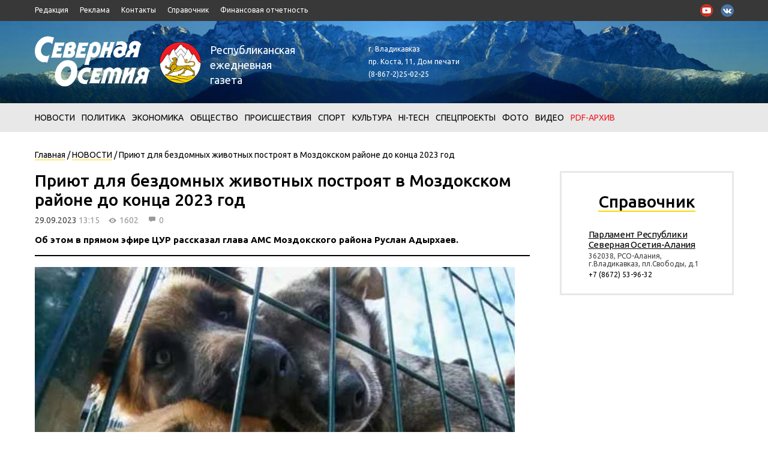

--- FILE ---
content_type: text/html; charset=utf-8
request_url: http://sevosetia.moyaokruga.ru/Article/Index/600786
body_size: 6641
content:
<!DOCTYPE html>
<html lang="ru">
<head>
    <meta charset="utf-8">
    <meta name="viewport" content="width=device-width, initial-scale=1.0" />
    <meta name="yandex-verification" content="5e9d7efe3be75830" />
    <title>Приют для бездомных животных построят в Моздокском районе до конца 2023 год</title>
    <link rel="shortcut icon" href="favicon.ico" type="image/x-icon">
    <link href="/fancybox/jquery.fancybox.css" rel="stylesheet"/>

    <link href="/css/owl.carousel.css" rel="stylesheet"/>

    <link href="/css/ui-calendar.css" rel="stylesheet"/>

    <link href="/css/jquery.formstyler.css" rel="stylesheet"/>

    <link href="/css/style.css" rel="stylesheet"/>

    <link href="/css/media.css" rel="stylesheet"/>


    
    <style type="text/css">
        .section_article p i {
            color: #000;
            font-weight:normal;
            margin-right:0px;
            font-style:italic;
        }
         .section_article p b {
            text-decoration:none;
            font-weight:bold;
        }
            .section_article p b i {
                font-weight:bold;
            }
        .section_article p i b {
            font-weight:bold;
        }
        .section_article h3 {
                font-size: 18px;
                font-weight: 700;
                text-transform: uppercase;
                margin-bottom: 3px;
                font-style:normal;
        }
    </style>


    <!--[if lt IE 9]> <scrip src="/js/html5.js"></script> <![endif]-->

    <meta property="og:title" content="Приют для бездомных животных построят в Моздокском районе до конца 2023 год" />
    <meta property="og:url" content="http://sevosetia.moyaokruga.ru/Article/Index/600786" />
    <meta property="og:description" content="Об этом в прямом эфире ЦУР рассказал глава АМС Моздокского района Руслан Адырхаев. " />
    <meta property="og:image" content="/img/image_big/238c9c09-dd00-41f6-a193-00147537e1c7.jpg" />
    <meta property="og:image:type" content="image/jpeg" />
    <meta property="og:image:width" content="800" />
    <meta property="og:image:height" content="600" />
</head>

<body>
    <header class="main_header" id="top">
        <div class="top_panel">
            <div class="container">
                <nav class="main_nav">
<ul class="clear">
        <li><a href="/Article/Index/103639" class="active">Редакция</a></li>
        <li><a href="/Article/Index/103645" class="active">Реклама</a></li>
        <li><a href="/Home/Contact" class="active">Контакты</a></li>
        <li><a href="/Directory" class="active">Справочник</a></li>
        <li><a href="/Article/Index/108005" class="active">Финансовая отчетность</a></li>
</ul>
                </nav><!--main_nav-->
                
                <div style="display:none"><a style="color:#fff;" href="/Account/Registration">Регистрация</a> <span style="color:#fff">/</span> <a style="color:#fff" href="">Войти</a></div>
<ul class="social_set clear">
        <li><a href="https://www.youtube.com/channel/UCrZG-HLrYWDHizcj6Pq_STg" target="_blank" class="ytb"></a></li>
                        <li><a href="https://vk.com/sevosetia" target="_blank" class="vk"></a></li>
</ul><!--social_set-->    
            </div><!--container-->
        </div><!--top_panel-->
        <div class="header_center">
            <div class="container clear">
                <a href="/" class="logo"></a>
                <div class="header_info newspaper" style="font-size:18px">Республиканская<br> ежедневная<br> газета</div>
                <div class="header_info adress">г. Владикавказ<br> пр. Коста, 11, Дом печати<br> (8-867-2)25-02-25</div>
                <div class="banner_wrap">
    
                </div>
            </div><!--container-->
        </div><!--header_center-->
        <div class="header_bottom">
            <div class="container">
                <span class="menu_button"><i class="ico-trigger"><i></i></i></span><!--menu_button-->
<ul class="sub_menu_wrap clear">
        <li>
                <a href="/Home/Index/389">НОВОСТИ</a>
        </li>
        <li>
                <a href="/Home/Index/390">Политика</a>
        </li>
        <li>
                <a href="/Home/Index/391">Экономика</a>
        </li>
        <li>
                <a href="/Home/Index/392">Общество</a>
        </li>
        <li>
                <a href="/Home/Index/393">Происшествия</a>
        </li>
        <li>
                <a href="/Home/Index/394">Спорт</a>
        </li>
        <li>
                <a href="/Home/Index/395">Культура</a>
        </li>
        <li>
                <a href="/Home/Index/396">Hi-Tech</a>
        </li>
        <li>
            <a href="" class="sub_link">Спецпроекты</a>
                <ul class="sub_menu">
                        <li><a href="/Home/Index/445">ИЗ СВЕЖЕГО НОМЕРА</a></li>
                        <li><a href="/Home/Index/464">СОСЕДИ</a></li>
                        <li><a href="/Home/Index/465">ФОРМУЛА БЕЗОПАСНОСТИ</a></li>
                        <li><a href="/Home/Index/472">ПЕРЕЗАГРУЗКА</a></li>
                        <li><a href="/Home/Index/501">ИСТОКИ ДРУЖБЫ</a></li>
                        <li><a href="/Home/Index/521">ОСЕТИНСКАЯ НАРТИАДА</a></li>
                        <li><a href="/Home/Index/400">ТВОРЧЕСКАЯ МАСТЕРСКАЯ</a></li>
                        <li><a href="/Home/Index/446">ОБРАЗОВАНИЕ</a></li>
                        <li><a href="/Home/Index/401">ДАЧА, САД И ОГОРОД</a></li>
                        <li><a href="/Home/Index/459">ЗВЕРЬЕ МОЕ</a></li>
                        <li><a href="/Home/Index/402">АЛАНИЯ от А до Я</a></li>
                        <li><a href="/Home/Index/403">УРОКИ ЗДОРОВЬЯ</a></li>
                        <li><a href="/Home/Index/404">КОВЧЕГ</a></li>
                        <li><a href="/Home/Index/405">НАСЛЕДИЕ</a></li>
                        <li><a href="/Home/Index/406">СПОРТИВНАЯ СРЕДА</a></li>
                        <li><a href="/Home/Index/423">ЧИТАТЕЛЬ-ГАЗЕТА</a></li>
                        <li><a href="/Home/Index/425">КНИЖНАЯ ЛАВКА</a></li>
                </ul><!--sub_menu-->
        </li>
        <li>
                <a href="/Home/Index/398">Фото</a>
        </li>
        <li>
                <a href="/Home/Index/399">Видео</a>
        </li>
    <li><a href="/PDF" class="pdf_link">PDF-архив</a></li>
</ul><!--sub_menu_wrap-->
            </div><!--container-->
        </div><!--header_bottom-->
    </header><!--main_header-->
    

<div class="bread_crumbs">
    <div class="container">
        <ul class="bc_list clear">
            <li><a href="/">Главная</a></li>
            <li>/</li>
                <li><a href="/Home/Index/389">НОВОСТИ</a></li>
                <li>/</li>
            <li><a href="#" class="active">Приют для бездомных животных построят в Моздокском районе до конца 2023 год</a></li>
        </ul><!--bc_list-->
    </div><!--container-->
</div><!--bread_crumbs-->
   
<div class="wrapper">
    <div class="container">
        <div class="main_wrap clear">
            <main class="main main2">
                <div class="block_article">
                    <div class="section_article">
                        <div class="article_title">Приют для бездомных животных построят в Моздокском районе до конца 2023 год</div>
                        <div class="article_info">
                            <span class="data">29.09.2023</span>
                            <span class="time">13:15</span>
                            <span class="views">1602</span>
                            <span class="rev">0</span>
                        </div><!--article_info-->

                        <div class="section_article">
<p style="line-height:140%;"><b>Об этом в прямом эфире ЦУР рассказал глава АМС Моздокского района Руслан Адырхаев. </b></p>                        </div>
                                <div class="img_art"><img src="/img/image_big/238c9c09-dd00-41f6-a193-00147537e1c7.jpg" alt="" /></div>
                                <p></p>
                            </div>
                    
                    <div class="section_article">
<p style="line-height:140%;">Приют будет рассчитан на 200 мест. Строительство питомника это и дополнительные рабочие места. Трудоустроить планируют 25 человек.</p><p style="line-height:140%;">До конца недели проектно-сметную документацию скорректируют, после чего начнется строительство.</p>                    </div>

                </div><!--block_article-->
                <div class="info_article clear">
                    <div class="float_l">
                        <div class="category">
                        </div>
                    </div>
                    <div class="float_r">
                        <div>Автор: <a href="#" class="autor_link">ДИЗАЙНА И ВЕРСТКИ ОТДЕЛ</a></div>
                        <div style="display:none"><a href="" class="edit_link"><span>редактировать</span></a></div>
                    </div>
                </div><!--info_article-->

                


<div class="similar_info_block">
    <div class="title_h2">Читают по данной тематике</div>
    <ul class="similar_list clear">
            <li>
                        <a href="/Article/Index/201344" class="news">
                                <div class="news_img"><img src="/img/image_hot_new/44fe75de-a3f0-453a-b406-07b5559f1476.jpg" alt="" /></div>
                            <div class="news_title">
                                Зажженный вами не погаснет свет!
                                <i class="present_ico"></i>
                        </div>
                        <div class="news_info">
                            <span class="data">05.10.2018</span>
                            <span class="time">14:45</span>
                        </div>
                        </a><!--news-->
                        <a href="/Article/Index/103639" class="news">
                                <div class="news_img"><img src="/img/image_hot_new/e49d3ac9-cd79-48b5-9eb8-e3b3244de40f.jpg" alt="" /></div>
                            <div class="news_title">
                                Редакция
                                <i class="photo_ico"></i>
                        </div>
                        <div class="news_info">
                            <span class="data">01.01.2017</span>
                            <span class="time">8:00</span>
                        </div>
                        </a><!--news-->
            </li>
            <li>
                        <a href="/Article/Index/103645" class="news">
                                <div class="news_img"><img src="/img/image_hot_new/5af987bc-0382-4a95-8249-92faa9ab69c7.jpg" alt="" /></div>
                            <div class="news_title">
                                Реклама и реквизиты
                                <i class="present_ico"></i>
                        </div>
                        <div class="news_info">
                            <span class="data">01.01.2017</span>
                            <span class="time">2:30</span>
                        </div>
                        </a><!--news-->
                        <a href="/Article/Index/108005" class="news">
                                <div class="news_img"><img src="/img/image_hot_new/43f5042f-e9fb-4274-b0ec-7eaa3b16b73a.jpg" alt="" /></div>
                            <div class="news_title">
                                Упрощенная бухгалтерская (финансовая) отчетность
                                <i class="present_ico"></i>
                        </div>
                        <div class="news_info">
                            <span class="data">01.05.2016</span>
                            <span class="time">17:45</span>
                        </div>
                        </a><!--news-->
            </li>
            <li>
                        <a href="/Article/Index/176075" class="news">
                                <div class="news_img"><img src="/img/image_hot_new/7e10d8f4-d1d4-4e8d-bc7b-21c4e11cc084.jpg" alt="" /></div>
                            <div class="news_title">
                                Разжижаем кровь
                                <i class="present_ico"></i>
                        </div>
                        <div class="news_info">
                            <span class="data">13.06.2018</span>
                            <span class="time">16:45</span>
                        </div>
                        </a><!--news-->
                        <a href="/Article/Index/642918" class="news">
                                <div class="news_img"><img src="/img/image_hot_new/d1ef1cc0-fa0c-4781-8db5-0888359cfd39.jpg" alt="" /></div>
                            <div class="news_title">
                                Фокус фикуса Бенджамина
                                <i class="present_ico"></i>
                        </div>
                        <div class="news_info">
                            <span class="data">27.09.2024</span>
                            <span class="time">15:25</span>
                        </div>
                        </a><!--news-->
            </li>
            <li>
                        <a href="/Article/Index/211837" class="news">
                                <div class="news_img"><img src="/img/image_hot_new/af9e5100-c4a7-486e-90bb-a647964e5a76.jpg" alt="" /></div>
                            <div class="news_title">
                                ОрджВОКУ - 100 лет!
                                <i class="present_ico"></i>
                        </div>
                        <div class="news_info">
                            <span class="data">20.11.2018</span>
                            <span class="time">12:15</span>
                        </div>
                        </a><!--news-->
                        <a href="/Article/Index/207084" class="news">
                                <div class="news_img"><img src="/img/image_hot_new/a2450d67-0850-4f99-8cda-901dbb8d022d.jpg" alt="" /></div>
                            <div class="news_title">
                                150-летие технологическому колледж полиграфии и дизайна, 15 октября 2018
                                <i class="present_ico"></i>
                        </div>
                        <div class="news_info">
                            <span class="data">30.10.2018</span>
                            <span class="time">15:30</span>
                        </div>
                        </a><!--news-->
            </li>
    </ul>
</div><!--similar_info_block-->

            </main><!--main-->
        </div><!--main_wrap-->
<aside class="sidebar_right">


<div class="directory_block">
    <div class="big_title"><a href="/Directory" style="color:#000"><span>Справочник</span></a></div>
    <ul class="directory_list">
        <li>
            <a href="/Directory/View/8513" class="directory">
                <div class="d_title">Парламент Республики Северная Осетия-Алания</div>
                <div class="d_adress">362038, РСО-Алания, г.Владикавказ, пл.Свободы, д.1</div>
                <div class="d_tel">+7 (8672) 53-96-32</div>
            </a><!--directory-->
        </li>
    </ul><!--directory_list-->
</div><!--directory_block-->


</aside><!--sidebar_right-->
    </div><!--container-->
</div>

    <div class="bottom_block">
        <div class="container">
            <div class="float_l clear">
                <a href="/" class="f_logo"></a>
                <div class="newspaper b_newspaper">Республиканская<br> ежедневная<br> газета</div>
                <div class="copiright">
                    <p>© 2017 sevosetia.ru</p>
                    <p>Любое использование материалов сайта в сети интернет допустимо при условии указания имени автора и размещения гипертекстовой ссылки на источник заимствования.</p>
                    <p>Использование материалов сайта вне сети интернет допускается исключительно с письменного разрешения правообладателя.</p>
                </div><!--copiright-->
                <a href="https://helpinver.com/" target="_blank"><img src="/images/helpinver.png" /></a><br/>
                <!--<div class="counter"><img src="images/counter_img.jpg" alt="" /></div>-->
            </div><!--float_l-->
            <div class="bottom_menu">
                <div class="grey_title">Газета</div>
<ul class="menu_list">
        <li><a href="/Article/Index/103639" class="active">Редакция</a></li>
        <li><a href="/Article/Index/103645" class="active">Реклама</a></li>
        <li><a href="/Home/Contact" class="active">Контакты</a></li>
        <li><a href="/Directory" class="active">Справочник</a></li>
        <li><a href="/Article/Index/108005" class="active">Финансовая отчетность</a></li>
</ul>
            </div><!--bottom_menu-->
        
<div class="bottom_menu">
    <div class="grey_title">Рубрики</div>
    <ul class="menu_list">
        <li><a href="/Home/Index/389">НОВОСТИ</a></li>
        <li><a href="/Home/Index/390">Политика</a></li>
        <li><a href="/Home/Index/391">Экономика</a></li>
        <li><a href="/Home/Index/392">Общество</a></li>
        <li><a href="/Home/Index/393">Происшествия</a></li>
        <li><a href="/Home/Index/394">Спорт</a></li>
        <li><a href="/Home/Index/395">Культура</a></li>
        <li><a href="/Home/Index/396">Hi-Tech</a></li>
        <li><a href="/Home/Index/397">Спецпроекты</a></li>
        <li><a href="/Home/Index/398">Фото</a></li>
        <li><a href="/Home/Index/399">Видео</a></li>
        <li><a href="/PDF">PDF-архив</a></li>
    </ul><!--menu_list-->
</div><!--bottom_menu-->

            <div class="bottom_contact">
                <div style="display:none;" class="grey_title">Подпишитесь на рассылку:</div>
                <form style="display:none;" class="contact_form">
                    <input type="text" placeholder="Ваш e-mail" />
                    <button class="yellow_butt">Подписаться</button>
                </form><!--contact_form-->
                <div class="contact">
                    <div class="grey_title">Контакты:</div><div class="contact_info">
                        <div>г. Владикавказ</div>
                        <div>пр. Коста, 11, Дом печати</div>
                        <div>(8-867-2)25-02-25</div>
                        <div>gazeta.sevos@kpmk.alania.gov.ru</div>
                    </div><!--contact_info-->
<ul class="social_set clear">
        <li><a href="https://www.youtube.com/channel/UCrZG-HLrYWDHizcj6Pq_STg" target="_blank" class="ytb"></a></li>
                        <li><a href="https://vk.com/sevosetia" target="_blank" class="vk"></a></li>
</ul><!--social_set-->    
                </div><!--contact-->
            </div><!--bottom_contact-->
        </div><!--container-->
    </div><!--bottom_block-->
    <script src="/js/jquery-1.9.1.min.js"></script>

    <script src="/js/jquery.formstyler.min.js"></script>

    <script src="/js/owl.carousel.min.js"></script>

    <script src="/fancybox/jquery.fancybox.js"></script>

    <script src="/js/jquery.dotdotdot.min.js"></script>

    <script src="/js/jquery-ui.min.js"></script>

    <script src="/js/countdown.js"></script>

    <script src="/js/easing.js"></script>

    <script src="/js/scripts.js"></script>

    
<script type="text/javascript">
    function onImageClick(imageId)
    {
        if (imageId == -1)
            imageId = parseInt($('#currentImage').val()) - 1;

        if (imageId == -2)
            imageId = parseInt($('#currentImage').val()) + 1;

        if (imageId == 0)
            imageId = 0;

        if(imageId == 0 +1)
            imageId = 1;

        $('#currentImage').val(imageId);
        $('#description').text($('#description_' + imageId).val());
        $('#author').text($('#author_' + imageId).val());
    }
</script>


   
</body>
</html>


--- FILE ---
content_type: text/css
request_url: http://sevosetia.moyaokruga.ru/css/ui-calendar.css
body_size: 2297
content:
.ui-helper-hidden {
	display: none;
}
.ui-helper-hidden-accessible {
	border: 0;
	clip: rect(0 0 0 0);
	height: 1px;
	margin: -1px;
	overflow: hidden;
	padding: 0;
	position: absolute;
	width: 1px;
}
.ui-helper-reset {
	margin: 0;
	padding: 0;
	border: 0;
	outline: 0;
	line-height: 1.3;
	text-decoration: none;
	font-size: 100%;
	list-style: none;
}
.ui-helper-clearfix:before,
.ui-helper-clearfix:after {
	content: "";
	display: table;
	border-collapse: collapse;
}
.ui-helper-clearfix:after {
	clear: both;
}
.ui-helper-clearfix {
	min-height: 0; /* support: IE7 */
}
.ui-helper-zfix {
	width: 100%;
	height: 100%;
	top: 0;
	left: 0;
	position: absolute;
	opacity: 0;
	filter:Alpha(Opacity=0); /* support: IE8 */
}

.ui-front {
	z-index: 100;
}


/* Interaction Cues
----------------------------------*/
.ui-state-disabled {
	cursor: default !important;
}

.ui-datepicker-unselectable.ui-state-disabled {
    color: #c7c5c9;
}
/* Icons
----------------------------------*/

/* states and images */
.ui-icon {
	display: block;
	text-indent: -99999px;
	overflow: hidden;
	background-repeat: no-repeat;
}





/* Misc visuals
----------------------------------*/

/* Corner radius */
.ui-corner-all,
.ui-corner-top,
.ui-corner-left,
.ui-corner-tl {
	border-top-left-radius: 2px;
}
.ui-corner-all,
.ui-corner-top,
.ui-corner-right,
.ui-corner-tr {
	border-top-right-radius: 2px;
}
.ui-corner-all,
.ui-corner-bottom,
.ui-corner-left,
.ui-corner-bl {
	border-bottom-left-radius: 2px;
}
.ui-corner-all,
.ui-corner-bottom,
.ui-corner-right,
.ui-corner-br {
	border-bottom-right-radius:2px;
}

/* Overlays */
.ui-widget-overlay {
	background: #666666 url("images/ui-bg_diagonals-thick_20_666666_40x40.png") 50% 50% repeat;
	opacity: .5;
	filter: Alpha(Opacity=50); /* support: IE8 */
}
.ui-widget-shadow {
	margin: -5px 0 0 -5px;
	padding: 5px;
	background: #000000 url("images/ui-bg_flat_10_000000_40x100.png") 50% 50% repeat-x;
	opacity: .2;
	filter: Alpha(Opacity=20); /* support: IE8 */
	border-radius: 5px;
}
.ui-datepicker .ui-datepicker-header {
	position: relative;
	background:#fff !important;
	border-radius:2px 2px 0 0  !important;
    overflow: hidden;
    height: 86px;
    line-height: 86px;
    font-size: 10.42px;
    color: #000;
}
.table_descr .ui-datepicker .ui-datepicker-header {
    background:#eae34a !important;
}
.ui-datepicker .ui-datepicker-prev,
.ui-datepicker .ui-datepicker-next {
    display: block;
	position: absolute;
    width: 20px;
    height: 22px;
    cursor: pointer;
    top: 33px;
    background-size: cover;
    border: none;
}
.ui-datepicker .ui-datepicker-prev span,
.ui-datepicker .ui-datepicker-next span {
	display: block;
	position: absolute;
	left: 50%;
	margin-left: -8px;
	top: 50%;
	margin-top: -8px;
    font-size: 10.42px;
    color: #f1ecff;
    font-family: 'Ubuntu', sans-serif;
}
.ui-datepicker .ui-datepicker-title {
	text-align: center;
    font-size: 15px;
	font-weight: 700;
    color: #000;
	text-transform: uppercase;
    font-family: 'Ubuntu', sans-serif;
}
.ui-datepicker .ui-datepicker-title span{font-weight: 700;}

.ui-datepicker .ui-datepicker-title span.ui-datepicker-year {display: none;}
.ui-datepicker table {
	background:#E8E8E8;
    border-top: none;
	width: 100%;
}
.ui-datepicker table tr td:first-child, .ui-datepicker table tr th:first-child{padding-left: 5px;}
.ui-datepicker table tr td:last-child, .ui-datepicker table tr th:last-child{padding-right: 7px;}
.ui-datepicker thead {
	background: #F3F3F3;
}
.ui-datepicker tbody tr:last-child td{padding-bottom: 5px;}
.ui-datepicker th {
    font-size: 21px;
	text-align: center;
	font-weight: 700;
	border: 0;
	color:#000 !important;
    text-transform: uppercase;
    padding-bottom: 4px;
	position: relative;
	top: -1px;
    border: none;
}
.ui-datepicker th.ui-datepicker-week-end {
    color: #9f334c !important;
}
.ui-datepicker td a.ui-state-active {
	background: #FFD906;
    color: #000;
}
.table_descr .ui-datepicker td a.ui-state-active {border-color: #eae34a;}
.ui-datepicker td a:hover {
	background: #FFD906;
    color: #000;
}
.ui-datepicker .ui-datepicker-buttonpane {
	background-image: none;
	margin: .7em 0 0 0;
	padding: 0 .2em;
	border-left: 0;
	border-right: 0;
	border-bottom: 0;
}
.ui-datepicker .ui-datepicker-buttonpane button {
	float: right;
	margin: .5em .2em .4em;
	cursor: pointer;
	padding: .2em .6em .3em .6em;
	width: auto;
	overflow: visible;
}
.ui-datepicker .ui-datepicker-buttonpane button.ui-datepicker-current {
	float: left;
}

/* with multiple calendars */
.ui-datepicker.ui-datepicker-multi {
	width: auto;
}
.ui-datepicker-multi .ui-datepicker-group {
	float: left;
}
.ui-datepicker-multi .ui-datepicker-group table {
	width: 95%;
	margin: 0 auto .4em;
}
.ui-datepicker-multi-2 .ui-datepicker-group {
	width: 50%;
}
.ui-datepicker-multi-3 .ui-datepicker-group {
	width: 33.3%;
}
.ui-datepicker-multi-4 .ui-datepicker-group {
	width: 25%;
}
.ui-datepicker-multi .ui-datepicker-group-last .ui-datepicker-header,
.ui-datepicker-multi .ui-datepicker-group-middle .ui-datepicker-header {
	border-left-width: 0;
}
.ui-datepicker-multi .ui-datepicker-buttonpane {
	clear: left;
}
.ui-datepicker-row-break {
	clear: both;
	width: 100%;
	font-size: 0;
}

/* RTL support */
.ui-datepicker-rtl {
	direction: rtl;
}
.ui-datepicker-prev, .ui-datepicker-next {
    
}
.ui-datepicker-prev {
}
.ui-datepicker-next {

}
.ui-datepicker-rtl .ui-datepicker-prev:hover {
	
}
.ui-datepicker-rtl .ui-datepicker-next:hover {
	
}
.ui-datepicker-rtl .ui-datepicker-buttonpane {
	clear: right;
}
.ui-datepicker-rtl .ui-datepicker-buttonpane button {
	float: left;
}
.ui-datepicker-rtl .ui-datepicker-buttonpane button.ui-datepicker-current,
.ui-datepicker-rtl .ui-datepicker-group {
	float: right;
}
.ui-datepicker-rtl .ui-datepicker-group-last .ui-datepicker-header,
.ui-datepicker-rtl .ui-datepicker-group-middle .ui-datepicker-header {
	border-right-width: 0;
	border-left-width: 1px;
}
.calendar_block .ui-datepicker {
    width: 100%;
    margin:9px 0 0;
}
.ui-datepicker .ui-datepicker-header {
    height: 36px;
    line-height: 31px;
}
.ui-datepicker table {
	width: 100%!important;
    padding: 0 0 5px 0;
}
.ui-datepicker table th, .ui-datepicker table td{
	width: 14.285%!important;
	text-align: center;
}
.ui-datepicker th span {
    font-size: 13px;
	color: #000;
	font-weight: 700;
}
.ui-datepicker th.ui-datepicker-week-end span{color: #790303;}
.ui-datepicker td a, 
.ui-datepicker-unselectable.ui-state-disabled span{
    display: inline-block;
    width:21px;
    height:21px;
	text-align: center;
    line-height:21px;
    font-size: 13px;
    font-family: 'Ubuntu', sans-serif;
	font-weight: 700;
	color: #000;
	-webkit-border-radius: 50%;
    -moz-border-radius: 50%;
    -ms-border-radius: 50%;
    -o-border-radius: 50%;
    border-radius: 50%; 
}
.ui-datepicker-unselectable.ui-state-disabled span{opacity: 0;}
.ui-datepicker .ui-datepicker-prev,
.ui-datepicker .ui-datepicker-next {
	display: block;
	width: 21px;
	height: 18px;
	background: url(../images/icons.png) no-repeat 0 -99px;
	position: absolute;
	top: 8px;
	left: 0;
}
.ui-datepicker .ui-datepicker-next{
	background-position: 0 -117px;
	left: auto;
	right: 0;
}

--- FILE ---
content_type: text/css
request_url: http://sevosetia.moyaokruga.ru/css/jquery.formstyler.css
body_size: 760
content:
.jq-selectbox {
    vertical-align: middle;
    font-family: 'Ubuntu', sans-serif;
    cursor: pointer;
    width: 100%;
	border: 2px solid #000;
}
.jq-selectbox__select {
    font-family: 'Ubuntu', sans-serif;
    height: 37px;
    line-height: 37px;
    padding: 0 20px 0 16px;
    color: #000;
    font-size: 14px;
    background: #fff;
	font-weight: 300;
    border: none;
    z-index: 10;
	outline: none;
}
.jq-selectbox__trigger {
	border-left: 7.5px solid transparent;
	border-right: 7.5px solid transparent;
	border-top: 8px solid #000;
    position: absolute;
    top:13px;
    right:15px;
}
.jq-selectbox.opened .jq-selectbox__trigger {
	border-bottom: 8px solid #000;
	border-top: none;
}
.jq-selectbox__trigger-arrow {
    display: none;
}
.jq-selectbox:hover .jq-selectbox__trigger-arrow {
    opacity: 1;
    filter: alpha(opacity=100);
}
.jq-selectbox.disabled .jq-selectbox__trigger-arrow {
    opacity: 0.3;
    filter: alpha(opacity=30);
}
.jq-selectbox__dropdown {
    top: 100%!important;
    width:calc(100% + 4px);
    -moz-box-sizing: border-box;
    box-sizing: border-box;
    margin: 0;
    padding: 0 0 6px;
    font-family: 'Ubuntu', sans-serif;
    border: none;
    border-top: none;
    overflow: hidden !important;
	background: #fff;
	left: -2px;
    z-index: 50000;
	border: 2px solid #000;
}
.jq-selectbox li {
    list-style: none;
    padding: 0 16px;
    height: 25px;
    line-height: 25px;
    color: #000;
	font-family: 'Ubuntu', sans-serif;
    -webkit-transition: all 0.2s ease-in-out;
    -o-transition: all 0.2s ease-in-out;
    transition: all 0.2s ease-in-out;
}
.jq-selectbox li.selected,
.jq-selectbox li.sel {
    color: #fff;
	background: #000;
}
.jq-selectbox li:hover {
    color: #fff;
	background: #000;
}


--- FILE ---
content_type: text/css
request_url: http://sevosetia.moyaokruga.ru/css/style.css
body_size: 13529
content:
@import url(reset.css);
/*fonts*/
@import url('https://fonts.googleapis.com/css?family=Ubuntu:300,300i,400,500,700&subset=cyrillic,cyrillic-ext,latin-ext');
/*fonts end*/

/*main_style*/
.clear:after, .container:after, .adss_contact li:after {
    content: ".";
    display: block;
    height: 0;
    clear: both;
    visibility: hidden;
}
.float_l{ float:left;}
.float_r{ float:right;}
* {
    -webkit-box-sizing: border-box;
    -moz-box-sizing: border-box;
    box-sizing: border-box;
}
body{
    min-width: 320px;
    font-size: 14px;
	background-color:#fff;
	color:#000;
	font-family: 'Ubuntu', sans-serif;
	font-weight: 300;
}
img{
    display: block;
    max-width: 100%;
}
.container {
    max-width:1195px;
    padding: 0 15px;
    width: 100%;
    margin: 0 auto;
    position: relative;
}
p{
	color: #444444;
	font-size: 15px;
	line-height: 1.6;
	padding-bottom: 20px;
}
p strong{font-style: italic;}
p span{font-weight: 500;}
p b{text-decoration: underline;}
p i{
	font-weight: 700;
	color: #ffd906;
	font-style: normal;
	margin-right: 3px;
}
a{ text-decoration: none;
    cursor: pointer;
    -webkit-transition: all 0.2s ease-in-out;
    -o-transition: all 0.2s ease-in-out;
    transition: all 0.2s ease-in-out;    
}
*::-webkit-input-placeholder {
 color: #e8e8e8;
 opacity: 1;
}
*:-moz-placeholder {
 color: #e8e8e8;
 opacity: 1;
}
*::-moz-placeholder {
 color: #e8e8e8;
 opacity: 1;
}
*:-ms-input-placeholder {
 color: #e8e8e8;
 opacity: 1;
}
*:focus::-moz-placeholder { color: transparent !important;} 
*[autofocus]::-moz-placeholder:focus { color: graytext !important;} 
*:focus:-moz-placeholder { color: transparent !important;} 
*[autofocus]:-moz-placeholder:focus { color: graytext !important;}
*:focus::-webkit-input-placeholder { color: transparent !important;} 
*[autofocus]::-webkit-input-placeholder { color: graytext !important;}
input[type="text"],
input[type="password"] {
    display: block;
    width: 100%;
    height: 38px;
    padding: 0 12px;
    font-size: 12px;
    line-height: 38px;
	font-weight: 700;
    color: #e8e8e8;
	margin-bottom: 16px;
	text-align: center;
	text-transform: uppercase;
    border: 3px solid #E8E8E8;
    background: #383838;
}
.comments_form *::-webkit-input-placeholder {
 color: #444444;
}
.comments_form *:-moz-placeholder {
 color: #444444;
}
.comments_form *::-moz-placeholder {
 color: #444444;
}
.comments_form *:-ms-input-placeholder {
 color: #444444;
}
textarea{
    display: block;
    width: 100%;
    height: 101px;
    padding: 9px 7px;
    font-size: 15px;
    line-height: 1.2;
	font-family: 'Ubuntu', sans-serif;
	font-weight: 300;
    color: #444444;
	border: 1px solid #F1F1F1;
    background: #fff;
	resize: none;
	margin-bottom: 12px;
}
#toTop {
	display:none;
	text-decoration:none;
	position:fixed;
	font-size: 0;
	color: transparent!important;
	bottom:80px;
	right:0;
    overflow: hidden;
	width: 48px;
    height: 48px;
	border:none;
	text-indent:100%;
	background: url(../images/big_icons.png) no-repeat 0 0;
	z-index: 1000;
}
#toTop:hover{opacity: 0.85;}
#toTop:active, #toTop:focus {outline:none;}
.menu_button {
    display: none;
    float: left;
    height: 44px;
    width: 34px;
    cursor: pointer;
    position: relative;
    -webkit-user-select: none;
    -moz-user-select: none;
    -ms-user-select: none;
    -o-user-select: none;
    user-select: none;
    top: 1px;
}
.menu_button:before {
    content: '';
    display: block;
    width: 30px;
    height: 30px;
    border: 2px solid #000;
    -webkit-border-radius: 50%;
    -moz-border-radius: 50%;
    -ms-border-radius: 50%;
    -o-border-radius: 50%;
    border-radius: 50%;    
    position: absolute;
    left: 0px;
    top: 5px;
}
/* Nav Trigger */
.ico-trigger {
    cursor: pointer;
    display: block;
    height: 17px;
    left: 8px;
    position: absolute;
    top: 13px;
    width: 18px;
}
.ico-trigger:before {
    content: '';
    opacity: 0;
    width: 0;
    height: 0;
    border-radius: 50%;
    position: absolute;
    top: 50%;
    left: 50%;
    background: transparent;
	-webkit-transform: translate(-50%, -50%);
	-ms-transform: translate(-50%, -50%);
	transform: translate(-50%, -50%);
	-webkit-transition: all 0.4s ease;
	transition: all 0.4s ease;
}
.ico-trigger i {
    top: 7px;
    display: block;
    position: relative;
}
.ico-trigger i:before, .ico-trigger i:after {
    content: '';
    position: absolute;
    left: 0;
}
.ico-trigger i:before {
    top: -6px;
}
.ico-trigger i:after {
    bottom: -6px;
}
.ico-trigger i,
.ico-trigger i:before,
.ico-trigger i:after {
    width: 100%;
    height: 3px;
    background: #000;
    -webkit-transition: all 0.4s ease;
    transition: all 0.4s ease;
}
.ico-trigger.active:before {
	opacity: 1;
	width: 44px;
	height: 44px;
}
.ico-trigger.active i,
.ico-trigger.active i:before,
.ico-trigger.active i:after {
    background: #000;
}
.ico-trigger.active i {
    background: transparent;
}
.ico-trigger.active i:before {
    top: 0;
    -webkit-transform: rotate(225deg);
    -ms-transform: rotate(225deg);
    transform: rotate(225deg);
}
.ico-trigger.active i:after {
    bottom: 0;
    -webkit-transform: rotate(-225deg);
    -ms-transform: rotate(-225deg);
    transform: rotate(-225deg);
}
/*main_style end*/

/*main_header*/
.main_header{margin-bottom: 30px;}
.main_header2{margin-bottom: 11px;}
.top_panel{
	padding: 7px 0;
	background: #383838;
}
.main_nav, .exchange_rates {
	float: left;
	padding-top: 1px;
}
.main_nav li, .exchange_rates li{
	float: left;
	padding-right: 19px;
}
.exchange_rates li{padding:2px 6px 0 0;}
.main_nav a, .exchange_rates li{
	font-size: 12px;
	color: #999999;
}
.main_nav a:hover, .main_nav a.active {
	color: #fff;
}
.social_set{
	float: right;
}
.social_set li{
	float: left;
	margin-left: 12px;
}
.social_set a{
	display: block;
	width: 22px;
	height: 21px;
	background: url(../images/social_ico.png) no-repeat;
	-webkit-transition: all 0.2s ease-in-out;
    -o-transition: all 0.2s ease-in-out;
    transition: all 0.2s ease-in-out;  
}
.social_set a:hover{opacity: 0.85;}
.social_set a.fb{background-position: 0 0;}
.social_set a.tv{background-position: -22px 0;}
.social_set a.in{background-position: -44px 0;}
.social_set a.vk{background-position: -66px 0;}
.social_set a.ytb {
	background: url(/images/ytb_ico.png) no-repeat 0 0;
}
.search_form{
	display: none;
	width: 240px;
	position: absolute;
	right: 15px;
	top: -7px;
	z-index: 10;
}
.search_form *::-webkit-input-placeholder {
 color: #999999;
}
.search_form *:-moz-placeholder {
 color: #999999;
}
.search_form *::-moz-placeholder {
 color: #999999;
}
.search_form *:-ms-input-placeholder {
 color: #999999;
}
.search_form input[type="text"] {
    display: block;
    width: 100%;
    height: 35px;
    padding: 0 15px;
    margin-bottom: 0;
    font-size: 12px;
	font-style: italic;
    line-height: 35px;
    color: #999999;
    border: none;
	font-weight: 300;
	text-transform: inherit;
	text-align: left;
    background: #2D2D2D;
}
.search_form button{
	height: 0;
	top: 0;
	background: transparent;
	border: none;
	position: absolute;
	top: 5px;
	right: 5px;
}
.mobile_form{
	width: 85%;
	position: relative;
	top: 4.5px;
	right: 0;
	float: right;
}
.mobile_form input[type="text"] {
	padding: 0 80px 0 10px;
	color: #000;
	background: #d6d3d3;
	-webkit-border-radius: 3px;
	-moz-border-radius: 3px;
	-ms-border-radius: 3px;
	-o-border-radius: 3px;
	border-radius: 3px; 
}
.mobile_form button{
	height: 25px;
	line-height: 23px;
	padding: 0 12px;
	color: #fff;
	background: #000;
	font-size: 12px;
	font-style: italic;
	top: 5px;
	right: 5px;
	-webkit-border-radius: 3px;
	-moz-border-radius: 3px;
	-ms-border-radius: 3px;
	-o-border-radius: 3px;
	border-radius: 3px; 
	cursor: pointer;
}
.header_center{
	padding: 25px 0 26px;
	background: url(../images/header_bg.jpg) no-repeat 0 0;
	background-size: cover;
}
.logo{
	display: block;
	width: 192px;
	height: 84px;
	float: left;
	margin-right: 16px;
	background: url(../images/logo.png) no-repeat 0 0;
	-webkit-transition: all 0.2s ease-in-out;
    -o-transition: all 0.2s ease-in-out;
    transition: all 0.2s ease-in-out;
}
.logo:hover{opacity: 0.95;}
.header_info{
	float: left;
	color: #fff;
	position: relative;
	padding:11px 0 0 122px;
}
.newspaper{
	font-size: 15px;
	line-height: 1.4;
	padding-left: 84px;
}
.newspaper:before{
	content: '';
	display: block;
	width:69px;
	height:69px;
	background: url(../images/newspaper_ico.png) no-repeat 0 0;
	position: absolute;
	left: 0;
	top: 10px;
}
.adress{
	font-size: 12px;
	line-height: 1.75;
	padding-right: 0;
}
.banner_wrap{
    float: right;
	width: auto;
	margin-top: 4px;
}
.banner{
	display: block;
	max-width: 436px;
	width: 100%;
	overflow: hidden;
}
.header_bottom{
	background: #E8E8E8;
	position: relative;
}
.sub_menu_wrap{
	float: left;
}
.sub_menu_wrap > li{
	float: left;
	margin-right: 11px;
	position: relative;
}
.sub_menu_wrap > li:last-child{
	margin-right: 0;
}
.sub_menu_wrap > li > a{
	display: inline-block;
	padding: 16px 0;
	color: #000;
	position: relative;
	text-transform: uppercase;
}
.sub_menu_wrap > li > a:hover{
	color: #02569f;
}
.sub_menu_wrap > li > a.pdf_link{
	color: #ed1c24;
}
.sub_link:before{
	display: none;
	content: '';
	width: 100%;
	height: 1px;
	background: #ED1C24;
	position: absolute;
	bottom: 12px;
	left: 0;
}
.sub_link.active:before{display: block;}
.sub_menu{
	display: none;
	width: 196px;
	position: absolute;
	left: 0;
	top: 100%;
	padding: 10px 0 0 16px;
	background: #F2F2F2;
	z-index: 200;
}
.sub_menu > li{padding-bottom: 14px;}
.sub_menu > li > a{
	display: inline-block;
	font-size: 13px;
	color: #000;
	padding-bottom: 1px;
	border-bottom: 1px solid transparent;
    text-transform:inherit;
}
.sub_menu > li > a:hover{
	border-bottom-color: #FFCA08;
}
.search_button{
	display: block;
	height:100%;
	width: 45px;
	background: #D6D3D3;
	position: absolute;
	right: 15px;
	top: 0;
	cursor: pointer;
}
.search_button:before{
	content: '';
	display: block;
	width:15px;
	height:14px;
	background: url(../images/social_ico.png) no-repeat right top;
	position: absolute;
	left: 15px;
	top: 20px;
}
/*main_header end*/

/*main_block*/
.main_block{padding-bottom: 44px;}
.article_wrap{
	background: #E8E8E8;
}
.article_img, .article_content{
	width: 50%;
}
.article_content{
	padding: 43px 50px 25px;
}
h1{
	font-size: 28px;
	font-weight: 500;
	line-height: 1.143;
	padding-bottom: 16px;
}
.article_butt a{
	font-size: 15px;
	text-transform: uppercase;
	color: #000;
	font-weight: 700;
	border-bottom: 2px solid #ED1C24;
}
.article_butt a:hover{
	border-bottom-color: transparent;
}
/*main_block*/

/*wrapper*/
.main_wrap{
	float: left;
	width: 100%;
	padding-right: 340px;
	position: relative;
}
.main{
	float: right;
	width: 100%;
	padding-left: 243px;
	position: relative;
	overflow: hidden;
}
.main.main2{
	float: none;
	padding: 0;
}
/*wrapper end*/

/*post_list*/
.post_wrap{
	min-height: 217px;
	padding-left: 289px;
	margin-bottom: 44px;
	position: relative;
}
.post_list .post_wrap:nth-child(2n+2){background: #E8E8E8;}
.post_img{
	max-width: 289px;
	width: 100%;
	position: absolute;
	left: 0;
	top: 0;
}
.heading{
	padding: 14px 0 10px 50px;
	background: #F3F3F3;
}
.title span{
	display: inline-block;
	padding-bottom: 1px;
	font-size: 15px;
	text-transform: uppercase;
	font-weight: 700;
	border-bottom: 2px solid #FFCB08;
	position: relative;
}
.heading .title span:before{
	content: '';
	display: block;
	width:21px;
	height:15px;
	background: url(../images/icons.png) no-repeat 0 0;
	position: absolute;
	right: 100%;
	top: 50%;
	margin: -7.5px 4px 0 0;
}
.post{
	font-size: 12px;
	padding: 22px 10px 0 50px;
	display: block;
	width: 100%;
	height: 100%;
}
.post:hover{opacity: 0.75;}
.post_title{
	font-weight: 500;
	font-size: 15px;
	color: #000;
	padding-bottom: 8px;
}
.post_info{padding-bottom: 10px;}
span.data{color: #444444;}
span.time, span.views{color: #999999;}
span.time{
	display: inline-block;
	padding-right: 12px;
}
span.views{
	display: inline-block;
	padding-left:18px;
	position: relative;
}
span.views:before{
	content: '';
	display: block;
	width:13px;
	height:9px;
	background: url(../images/icons.png) no-repeat 0 -15px;
	position: absolute;
	left: 0;
	top: 50%;
	margin-top: -4.5px;
}
.post_text{
	line-height: 1.2;
	color: #444444;
}
/*post_list end*/

/*sidebar_left*/
.sidebar_left{
	float: left;
	width: 194px;
	margin-right: -243px;
	position: relative;
	z-index: 200;
}
.news_block{
	position: relative;
	top: -4px;
	border-bottom: 2px solid #000;
	padding-bottom: 3px;
}
.news_block .title{margin-bottom: 15px;}
.news{
	display: block;
	width: 100%;
	height: 100%;
	margin-bottom: 32px;
}
.news:hover{opacity: 0.85;}
.news_img{
	margin-bottom: 18px;
	padding-top: 4px;
}
.news_title {
	line-height: 1.6;
	font-size: 15px;
	font-weight: 500;
	color: #000;
	padding-bottom: 11px;
}
.photo_ico, .present_ico, .video_ico {
	display: inline-block;
	background: url(../images/icons.png) no-repeat;
	margin-left: 3px;
	position: relative;
	top: 5px;
}
.photo_ico {
	width: 23px;
	height: 17px;
	background-position: 0 -24px;
	top: 3px;
}
.present_ico {
	width: 18px;
	height: 20px;
	background-position: 0 -41px;
}
.video_ico {
	width: 22px;
	height: 20px;
	background-position: 0 -61px;
}
.news_info{font-size: 12px;}
.area_block{margin-bottom: 29px;}
.area{
	border-bottom: 2px solid #000;
	padding-top: 10px;
	margin-bottom: 8px;
}
.area_name{
	padding: 0 0 0 72px;
	margin-bottom: 21px;
	position: relative;
}
.area_name:before{
	content: '';
	display: block;
	width:54px;
	height:54px;
	background: url(../images/area_bg.png) no-repeat;
	position: absolute;
	left: 0;
	top: 50%;
	margin-top: -27px;
}
.republic_area:before{
	background-position: 0 0;
}
.country_area:before{
	background-position: 0 -54px;
}
.area_name .title span{
	display: inline;
	line-height: 1.6;
}
.area_list li{
	padding-left: 27px;
	margin-bottom: 27px;
	position: relative;
}
.area_list li:last-child{margin-bottom: 24px;}
.area_list li:before,
.area_adress a:before, 
.contact_adress a:before{
	content: '';
	display: block;
	width:14px;
	height:18px;
	background: url(../images/icons.png) no-repeat 0 -81px;
	position: absolute;
	left: 3px;
	top:3px;
}
.area_list div{margin-bottom: 4px;}
.area_list a, .area_adress a span{
	font-size: 15px;
	color: #000;
	text-decoration: underline;
}
.area_list a:hover, .area_adress a:hover span{
	text-decoration: none;
}
.area_adress a{
	position: relative;
	padding-left: 30px;
}
.calendar_block{margin-bottom: 23px;}
.big_title {
	font-size: 28px;
	text-align: center;
	font-weight: 500;
}
.big_title span{
	font-weight: 500;
	border-bottom: 2px solid #FFD906;
}
.poster_block{
	background: #E8E8E8;
	line-height: 1.2;
	padding: 19px 13px 13px;
	margin-bottom: 26px;
}
.poster_block .big_title{margin-bottom: 19px;}
.big_title strong, .big_title b{
	display: block;
	font-weight: 500;
	font-size: 15px;
	padding-top: 1px;
}
.big_title b{
	text-transform: inherit;
	padding: 0;
	position: relative;
	top: 7px;
}
.poster, .pdf, .adss, .directory{
	display: block;
	width: 100%;
	height: 100%;
	margin-bottom: 10px;
}
.poster:hover, .pdf:hover, .adss:hover, .directory:hover {opacity: 0.85;}
.poster_title{
	font-size: 15px;
	color: #000;
	text-decoration: underline;
	padding-bottom: 4px;
}
.poster_text{
	font-size: 12px;
	color: #444444;
	padding-bottom: 5px;
}
.poster_block .data{
	display: block;
	color: #999999;
}
.pdf_block{}
.pdf {
	padding: 22px 0 16px;
	margin: 0;
}
.pdf img{margin: 0 auto;}
.pdf_info{
	font-size: 15px;
	color: #444444;
	text-align: center;
	line-height: 1.43;
	padding: 0 25px;
}
/*sidebar_left end*/

/*sidebar_right*/
.sidebar_right{
	width: 290px;
	float: right;
	margin-left: -340px;
	position: relative;
	z-index: 1000;
}
.weather_block{margin-bottom: 15px;}
.any_news_block{
	padding: 18px 48px 21px;
	border: 3px solid #FFD906;
	margin-bottom: 37px;
}
.our_news{
	font-size: 15px;
	font-weight: 500;
	line-height: 1.43;
	padding-bottom: 15px;
}
.yellow_butt{
	display: inline-block;
	height: 38px;
	line-height: 37.5px;
	padding: 0 14px;
	color: #000;
	text-transform: uppercase;
	text-align: center;
	background: #FFD906;
	font-size: 12px;
	font-weight: 700;
	-webkit-transition: all 0.2s ease-in-out;
    -o-transition: all 0.2s ease-in-out;
    transition: all 0.2s ease-in-out; 
}
.yellow_butt:hover{background: #ffc606;}
.news_butt{width: 100%;}
.interview_block{margin-bottom: 32px;}
.interview_form{
	padding: 22px 20px 28px;
	text-align: center;
	border-bottom: 2px solid #E9E9E9;
	border-top: 2px solid #E9E9E9;
	position: relative;
	margin: 0 3px;
}
.interview_form:before, .interview_form:after{
	content: '';
	display: block;
	width: 5px;
	height: 100%;
	background: url(../images/form_border.png) repeat-y 0 0;
	position: absolute;
	left: -3px;
	top: 0;
}
.interview_form:after{
	background-position: right top;
	left: auto;
	right: -3px;
}
.interview_title{padding:15px 0 25px;}
.interview_title, 
.interview_title span {
	font-size: 15px;
	font-weight: 500;
	line-height: 1.467;
}
.interview_title span{background: #FEFF66;}
.radio_wrap{padding: 0 0 0 87px;}
.form_butt{
	padding-left: 58px;
	text-align: left;
}
.radio{
	display: block;
	width: 100%;
	height: 100%;
	text-align: left;
	position: relative;
	margin-bottom: 26px;
}
.radio_area {
	display: inline-block;
    vertical-align: middle;
    width: auto;
    height: auto;
    margin: 0;
    position: absolute;
    top: 0;
    left: 0;
    cursor: pointer;
}
.radio_area + label{
	display: block;
	cursor: pointer;
	height: 100%;
	width: 100%;
}
.radio_area:not(checked) {opacity: 0;}
.radio_area:not(checked) + label{
	font-size: 12px;
	color: #444444;
	line-height: 1;
}
.radio_area:not(checked) + label:before {
  content: '';
  position: absolute;
  top: 50%;
  left: -28px;
  width: 22px;
  height: 22px;
  margin-top: -11px;
  background: url(../images/icons.png) 0 -135px no-repeat;
  cursor: pointer;
}
.radio_area:checked + label:before {
  width: 22px;
  height: 22px;
  background: url(../images/icons.png) 0 -157px no-repeat;
  cursor: pointer;
}
.radio_area:checked + label{
	font-size: 12px;
	font-weight: 700;
	color: #000;
}
.option_list .radio_area:checked + label,
.option_list  .radio_area:not(checked) + label {font-size: 14px;}
button.yellow_butt{
	display: block;
	border: none;
	padding: 0;
	width: 144px;
	margin-bottom:16px;
	cursor: pointer;
}
.result_link{
	font-size: 12px;
	color: #444444;
	text-decoration: underline;
}
.result_link:hover{text-decoration: none;}
.result  {
	width: 100%;
	height: 22px;
	background: #E8E8E8;
	font-weight: 700;
	position: relative;
}
.result_progress{
	display: block;
	height: 100%;
	position: absolute;
	left: 0;
	top: 0;
	background: #FFD906;
}
.percent{
	display: block;
	width: 100%;
	height: 100%;
	text-align: center;
	font-weight: 700;
	position: absolute;
	left: 0;
	top: 0;
}
.result_row {margin-bottom: 16px;}
.result_row:last-child {margin-bottom: 6px;}
.result_row > span{
	display: block;
	text-align: left;
	color: #444444;
	margin-bottom: 10px;
}
.adss_block{margin-bottom: 15px;}
.adss_block .big_title{
	padding: 8px 0 12px;
	border-bottom: 2px solid #000;
	border-top: 2px solid #000;
}
.adss_list{
	padding: 24px 0 0;
}
.adss_list li{padding-bottom: 15px;}
.adss_img{
	width: 48px;
	height: 48px;
	float: left;
	margin: 4px 10px 0 0;
}
.adss_img img{min-height: 100%;}
.adss_text{
	font-size: 15px;
	color: #000;
	line-height: 1.2;
	overflow: hidden;
	letter-spacing: -0.15px;
}
.hotline_block{
	padding: 22px 16px 21px;
	border: 3px solid #FFD906;
	text-align: center;
	margin-bottom: 27px;
}
.hotline_title{
	font-size: 18px;
	text-align: center;
	font-weight: 500;
	text-transform: uppercase;
	padding-bottom: 11px;
}
.hotline_info{
	padding: 0 0 21px 77px;
	position: relative;
}
.hotline_img{
	position: absolute;
	left: 0;
	top: 4px;
}
.hotline_img:before{
	content: '';
	display: block;
	width: 10px;
	height: 10px;
	border: 2px solid #fff;
	background: #ED1C24;
	-webkit-box-sizing: border-box;
    -moz-box-sizing: border-box;
    box-sizing: border-box;
	-webkit-border-radius: 50%;
    -moz-border-radius: 50%;
    -ms-border-radius: 50%;
    -o-border-radius: 50%;
    border-radius: 50%; 
	overflow: hidden;
	position: absolute;
	top: 5px;
	right: 2px;
}
.hotline_img, .hotline_img img{
	width: 59px;
	height: 59px;
	-webkit-border-radius: 50%;
    -moz-border-radius: 50%;
    -ms-border-radius: 50%;
    -o-border-radius: 50%;
    border-radius: 50%; 
}
.hotline_text{
	font-size: 15px;
	line-height: 1.2;
	padding: 16px 0 0;
	text-align: left;
}
.hotline_link{
	font-size: 12px;
	color: #444444;
	text-decoration: underline;
}
.hotline_link:hover{text-decoration: none;}
.directory_block{
	padding: 32px 45px 15px;
	border: 3px solid #E8E8E8;
	margin-bottom: 35px;
}
.directory_list{padding: 30px 0 0;}
.directory_list li{margin-bottom: 10px;}
.directory{
	margin-bottom: 0;
	-webkit-transition: all 0.2s ease-in-out;
    -o-transition: all 0.2s ease-in-out;
    transition: all 0.2s ease-in-out;  
}
.directory:hover .d_title{text-decoration: none;}
.d_title{
	font-size: 15px;
	color: #000;
	text-decoration: underline;
	letter-spacing: -0.26px;
	padding-bottom: 4px;
	-webkit-transition: all 0.2s ease-in-out;
    -o-transition: all 0.2s ease-in-out;
    transition: all 0.2s ease-in-out;  
}
.d_adress{padding-bottom: 5px;}
.d_adress, .d_tel{
	font-size: 12px;
	color: #444444;
}
.d_tel{color: #000;}
.timer_block{
	padding: 23px 0 27px;
	border: 3px solid #FFD906;
	margin-bottom: 37px;
}
.timer_title{
	font-size: 15px;
	font-weight: 500;
	text-align: center;
	padding-bottom: 10px;
}
.timer{margin: 0 8.5px;}
.number-wrapper {
    display: inline-block;
	width: 25%;
    position: relative;
    text-align: center;
}
.number {
    font-size: 36px;
	color: #000;
	font-weight: 700;;
}
.number-wrapper.number_end{width: 100%;}
.number.end{
	display: block;
	text-align: center;
	width: 100%;
	white-space: nowrap;
	font-size: 24px;
}
.caption {
	font-size: 12px;
    width: 100%;
	color: #000;
	font-weight: 700;
	margin-top: 3px;
	text-transform: uppercase;
}
.line {display: none;}
.partner_news{padding:0 25px 0 48px;}
.partner_news .title{
	padding-bottom: 25px;
	margin-left: -1px;
}
.partner_img{margin-bottom: 6px;}
.partner_news .news_title{padding-bottom: 9px;}
.partner_news .news{margin-bottom: 18px;}
/*sidebar_right end*/

/*document_block*/
.document_block{
	padding: 64px 0 50px;
	background: #E8E8E8;
}
.doc_title{
	float: left;
	font-size: 30px;
	margin-right: 65px;
	text-transform: uppercase;
}
.doc_title span{
	display: inline-block;
	padding-bottom: 9px;
	font-weight: 700;
	border-bottom: 2px solid #FFD906;
}
.doc_list {
	float: left;
	width: 790px;
}
.doc_list li{
	float: left;
	width: 33.333%;
}
.doc_link{
	display: inline-block;
	font-size: 15px;
	color: #000;
	line-height: 1.5;
	text-decoration: underline;
	padding-left: 47px;
	position: relative;
}
.doc_link:hover{text-decoration: none;}
.doc_link:before{
	content: '';
	display: block;
	width:39px;
	height:35px;
	background: url(../images/big_icons.png) no-repeat left bottom;
	position: absolute;
	left: 0;
	top: 6px;
}
.doc_link span{
	display: block;
	font-style: italic;
}
/*document_block end*/

/*bottom_block*/
.bottom_block{
	padding: 51px 0 44px;
	background: #383838;
}
.bottom_block .float_l{
	width: 435px;
	position: relative;
	top: -12px;
}
.f_logo{
	display: block;
	width: 192px;
	height: 84px;
	float: left;
	margin-right: 15px;
	background: url(../images/f_logo.png) no-repeat 0 0;
}
.f_logo:hover{opacity: 0.85;}
.b_newspaper{
	float: left;
	color: #999999;
	padding-left: 84px;
	position: relative;
}
.b_newspaper:before{
	background: url(../images/newspaper_ico2.png);
	top: 50%;
	margin-top: -32px;
}
.copiright{
	width: 100%;
	overflow: hidden;
	padding: 36px 0 0;
}
.copiright p{
	font-size: 12px;
	color: #999999;
	line-height: 1.5;
	padding-bottom: 18px;
}
.counter{
	width: 88px;
	height: 31px;
}
.bottom_menu{
	width: 146px;
	float: left;
	margin-left: 48px;
}
.grey_title{
	color: #999999;
	text-transform: uppercase;
	font-size: 24px;
	font-weight: 700;
	line-height: 1;
	padding-bottom: 16px;
}
.bottom_menu .grey_title{
	padding-bottom: 30px;
}
.menu_list li{margin-bottom: 17px;}
.menu_list a{
	color: #999999;
	font-size: 15px;
	white-space: nowrap;
}
.menu_list a:hover{text-decoration: underline;}
.bottom_contact{
	width: 210px;
	float: right;
	margin-right: 30px;
}
.contact_form{
	width: 197px;
	padding: 0 0 25px;
}
.contact_form button{width: 100%;}
.contact_info{padding-bottom: 21px;}
.contact_info div{
	font-size: 12px;
	color: #787878;
	padding-bottom: 5px;
}
.contact_info div:last-child{
	text-decoration: underline;
}
.bottom_contact .social_set{
	float: none;
	position: relative!important;
	left: 0!important;
	top: 0!important;
}
.bottom_contact .social_set li{
	margin: 0 15px 0 0;
}
/*bottom_block end*/

/*main_footer*/
.main_footer{
	padding: 23px 0 14px;
	background: #000;
	overflow: hidden;
}
.main_footer .container{
	max-width: 1715px;
}
.footer_logo{
	display: block;
	width: 179px;
	height: 28px;
	background: url(../images/footer_logo.png) no-repeat 0 0;
	position: absolute;
	top: 0;
	left: 50%;
	margin-left: -89.5px;
}
.footer_logo:hover{opacity: 0.85;}
.footer_text{
	float: left;
	color: #4BB1F2;
	font-size: 11px;
	line-height: 1;
	font-style: italic;
}
.footer_text a{
	color: #fff;
	text-decoration: underline;
}
.footer_text a:hover,
.footer_menu a:hover {
	text-decoration: none;
}
.footer_menu{
	float: right;
}
.footer_menu li{
	float: left;
	margin-left: 18px;
}
.footer_menu a{
	font-size: 11px;
	color: #fff;
	text-decoration: underline;
}
/*main_footer end*/

/*pdf_wrapp*/
.pdf_wrapp{margin-bottom: 27px;}
.title_big{
	font-size: 28px;
	text-align: center;
	font-weight: 500;
	border-top: 2px solid #000;
	border-bottom: 2px solid #000;
	padding: 16px 0 18px;
	margin-bottom: 16px;
}
.title_big span{
	display: block;
	font-size: 15px;
	font-weight: 500;
}
.pdf_list{margin: 0 -24px;}
.pdf_list li{
	width: 50%;
	float: left;
	padding: 0 24px;
	margin-bottom: 23px;
}
.pdf_list li > div {
	border-bottom: 2px solid #000;
	padding-bottom: 22px;
}
.pdf_s, .hotline_s, .adss_s, .photo_s {
	display: block;
	width: 100%;
	height: 100%;
}
.pdf_s:hover, .hotline_s:hover, .adss_s:hover,
.photo_s:hover {
	opacity: 0.85;
}
.pdf_s img{margin-bottom: 20px;}
.info_pdf{
	font-size: 15px;
	color: #000;
	font-weight: 500;
}
/*pdf_wrapp end*/

/*hotline_wrapp*/
.hotline_wrapp{margin-bottom: 39px;}
.hotline_list li{
	border-bottom: 2px solid #000;
	padding: 10px 0 8px;
	margin-bottom: 9px;
}
.title_hotline{
	line-height: 1.2;
	font-weight: 500;
	color: #000;
	font-size: 15px;
	position: relative;
	padding-left: 30px;
	margin-bottom: 8px;
}
.title_hotline:before{
	content: '';
	display: block;
	width:26px;
	height:22px;
	background: url(../images/icons_spriat.png) no-repeat 0 0;
	position: absolute;
	left: 0;
	top: 1px;
}
.hotline_dascr{
	line-height: 1.2;
	font-size: 12px;
	color: #444444;
	padding-bottom: 14px;
}
.info_hotline span, .autor{font-size: 12px;}
span.rev{
	color: #999999;
	position: relative;
	padding-left: 17px;
	margin-left: 14px;
	margin-right: 17px;
}
span.rev:before{
	content: '';
	display: block;
	width:11px;
	height:9px;
	background: url(../images/icons_spriat.png) no-repeat 0 -22px;
	position: absolute;
	left: 0;
	top: 2px;
}
.autor{
	display: inline-block;
	white-space: nowrap;
	color: #999999;
	position: relative;
	padding-left: 14px;
}
.autor span{text-decoration: underline;}
.autor:hover span{text-decoration: none;}
.autor:before{
	content: '';
	display: block;
	width:9px;
	height:11px;
	background: url(../images/icons_spriat.png) no-repeat -11px -22px;
	position: absolute;
	left: 0;
	top: 1px;
}
/*hotline_wrapp end*/

/*document_wrapp*/
.document_wrapp{margin-bottom: 42px;}
.document_wrapp.document_wrapp2{margin-bottom: 7px;}
.document{
	padding:10px 0 26px;
	border-bottom: 2px solid #000;
	margin-bottom: 10px;
}
.document_text{
	font-size: 15px;
	line-height: 1.2;
	font-weight: 500;
	padding-bottom: 16px;
}
.document_info, .document_link{
	display: inline-block;
}
.document_link{padding-left: 66px;}
.document_link2{float: right;}
.document_link a{
	color: #000;
	text-transform: uppercase;
	font-size: 15px;
	padding-left: 26px;
	position: relative;
}
.document_link a:before{
	content: '';
	display: block;
	background: url(../images/icons_spriat.png) no-repeat;
	position: absolute;
	left: 0;
}
.document_link a.download_link{
	margin-right: 41px;
}
.document_link a.download_link:before{
	width: 18px;
	height: 18px;
	background-position: 0 -33px;
	top: 2px;
}
.document_link a.look_link:before{
	width: 19px;
	height: 19px;
	background-position: 0 -51px;
	top: 0;
}
.document_link a span{
	display: inline-block;
	font-weight: 500;
	border-bottom: 2px solid #000;
	padding-top: 1px;
}
.document_link a:hover span{
	border-bottom-color: transparent;
}
/*document_wrapp end*/

/*adss_wrapp*/
.filter_form{
	padding:15px 0 33px;
	border-bottom: 2px solid #000;
	margin-bottom: 25px;
}
.filter_list{margin: 0 -15px;}
.filter_list > li{
	float: left;
	width: 50%;
	padding: 0 15px;
	position: relative;
}
.filter_title{
	font-size: 15px;
	font-weight: 500;
	padding-bottom: 8px;
}
.filter_select{position: relative;}
.adss_post{
	padding-bottom: 25px;
	border-bottom: 2px solid #000;
	margin-bottom: 32px;
}
.img_adss{
	float: left;
	margin-right: 25px;
}
.adss_descr{
	overflow: hidden;
	padding-right: 20px;
}
.title_adss{
	font-size: 15px;
	color: #000;
	line-height: 1.2;
	font-weight: 500;
	padding-bottom: 8px;
}
.adss_descr p{
	font-size: 12px;
	color: #444444;
	line-height: 1.2;
	padding-bottom: 5px;
}
.maney, .maney span, .maney_ico{
	color: #000;
	position: relative;
	font-weight: 700;
	font-style: normal;
}
.maney {
	color: #444444;
	white-space: nowrap;
	padding-bottom: 6px;
}
.maney_ico{white-space: nowrap;}
.maney span:before, .maney_ico:before{
	content: '';
	display: block;
	width:8px;
	height:11px;
	background: url(../images/icons_spriat.png) no-repeat 0 -70px;
	position: absolute;
	left: 100%;
	top: 50%;
	margin: -4.5px 0 0 6px;
}
.category{
	font-size: 12px;
	color: #999999;
}
.category a {
	color: #999999;
}
.category a:hover {text-decoration: underline;}
.adss_info span{font-size: 12px;}
/*adss_wrapp end*/

/*photo_stories*/
.photo_stories{margin-bottom: 32px;}
.ps_list{margin: 0 -23px;}
.ps_list li{
	width: 50%;
	float: left;
	padding: 0 23px;
	margin-bottom: 19px;
}
.ps_list li > div {
	padding-bottom: 16px;
	border-bottom: 2px solid #000;
}
.photo_s img{margin-bottom: 20px;}
.photo_descr{
	font-size: 15px;
	color: #000;
	line-height: 1.2;
	font-weight: 500;
	padding-bottom: 30px;
}
.photo_info span{font-size: 12px;}

/*big_article*/
.big_article{
	max-width: 582px;
	width: 100%;
	margin-bottom: 30px;
}
.img_article{
	position: relative;
	margin-bottom: 10px;
}
.article_img_wrap{padding-bottom: 22px;}
.enlarge_img {
	font-size: 15px;
	color: #000;
	text-transform: uppercase;
	position: absolute;
	right: 0;
	top: 100%;
	margin-top: 10px;
	padding-left: 27px;
}
.enlarge_img:before{
	content: '';
	display: block;
	width:16px;
	height:17px;
	background: url(../images/icons_spriat.png) no-repeat -10px -70px;
	position: absolute;
	left: 0;
	top: 4px;
}
.enlarge_img span{
	display: inline-block;
	padding-top: 1px;
	font-weight: 500;
	border-bottom: 2px solid #000;
}
.enlarge_img:hover span{border-bottom-color: transparent;}
.comment_img, .autor_img{
	font-size: 12px;
}
.comment_img{
	color: #444444;
	padding-bottom: 2px;
}
.autor_img{color: #999999;}
/*photo_stories*/

/*big_article*/


/*big_article end*/
.article_title{
	font-size: 28px;
	font-weight: 500;
	padding-bottom: 15px;
}
.article_info{padding-bottom: 23px;}
.big_article p{
	font-weight: 400;
	line-height: 1.6;
	color: #000;
	font-size: 15px;
	padding-bottom: 24px;
}
/*big_article end*/

/*bread_crumbs*/
.bread_crumbs{margin-bottom: 9px;}
.bc_list li{
	float: left;
	margin-right: 3px;
	margin-bottom: 10px;
}
.bc_list a{
	color: #000;
	border-bottom: 1px solid #FFD906;
}
.bc_list a.active{border-bottom-color:transparent;}
.bc_list a:hover{border-bottom-color: #FFD906;}
/*bread_crumbs end*/

/*block_article*/
.block_article{}
.section_article{
	border-bottom: 2px solid #000;
	padding-bottom: 2px;
	margin-bottom: 18px;
}
.block_article .article_title{
	padding-bottom: 10px;
}
.block_article .article_info{
	padding-bottom: 14px;
}
.block_article p{
	color: #000;
	font-weight: 400;
	line-height: 1.5;
	padding-bottom: 13px;
}
.section {padding: 6px 0 0;}
.img_art{margin-bottom: 12px;}
.area_adress {margin-bottom: 23px;}
.area_adress a:before{top: 1px;}
.text_img_wrap{
	max-width: 388px;
	width: 100%;
	margin-bottom: 13px;
	position: relative;
	top: 7px;
}
.text_img_wrap.float_l{margin-right: 49px;}
.text_img_wrap.float_r{margin-left: 49px;}
.text_img{margin-bottom: 10px;}
.subtitle{
	font-size: 18px;
	font-weight: 700;
	text-transform: uppercase;
	margin-bottom: 3px;
}
.article_news{
	max-width: 260px;
	width: 100%;
	border-top: 2px solid #000;
	border-bottom: 2px solid #000;
	line-height: 1.6;
	font-size: 15px;
	font-weight: 500;
	padding: 13px 10px 17px;
	margin: 16px 0 10px;
}
.article_news.float_l{margin-right: 20px;}
.article_news.float_r{margin-left: 20px;}
.quotation p{
	font-style: italic;
	padding-bottom: 8px;
}
.quotation_autor{
	font-size: 15px;
	font-weight: 500;
	padding-left: 27px;
	padding-bottom: 10px;
}
.thumbs_ico{margin-bottom: 8px;}
.slider_info{
	position: relative;
	padding-bottom: 20px;
}
.nav_list{
	position: absolute;
	right: 0;
	top: 1px;
}
.nav_list li{float: left;}
.nav_list li, .nav_list a {
	font-size: 18px;
	color: #000;
	font-weight: 500;
}
.nav_list a:hover{opacity: 0.85;}
.nav_list a.prev_s,
.nav_list a.next_s{
	display: block;
	width: 21px;
	height: 18px;
	background: url(../images/icons_spriat.png) no-repeat;
	position: relative;
	top: 3px;
}
.nav_list a.prev_s{
	background-position: 0 -87px;
	margin-right: 15px;
}
.nav_list a.next_s{
	background-position: 0 -105px;
	margin-left: 15px;
}
/*block_article end*/

/*info_article*/
.info_article {
	margin-bottom: 18px;
	border-bottom: 2px solid #000;
}
.info_article .float_r div{margin-bottom: 12px;}
.info_article .float_r div, .autor_link{
	font-size: 12px;
	color: #000;
	text-transform: uppercase;
}
.autor_link{text-decoration: underline;}
.autor_link:hover{text-decoration: none;}
.edit_link{
	padding-left: 25px;
	display: inline-block;
	white-space: nowrap;
	position: relative;
}
.edit_link:before{
	display: block;
	content: '';
	width: 16px;
	height: 16px;
	background: url(../images/icons_spriat.png) no-repeat 0 -123px;
	position: absolute;
	left: 0;
	top: 3px;
}
.edit_link span{
	font-size: 13px;
	color: #9d9d9d;
	text-transform: uppercase;
	border-bottom: 2px solid #9d9d9d;
	font-weight: 500;
}
.edit_link:hover span{border-bottom-color: transparent;}
/*info_article end*/

/*write_to_us*/
.write_to_us{
	padding-bottom: 23px;
	border-bottom: 2px solid #000;
	margin-bottom: 40px;
}
.soc_list {float: left;}
.soc_list li{
	float: left;
	margin-right: 5px;
}
.soc_list a{
	display: block;
	width: 40px;
	height: 40px;
	background: url(../images/soc_ico.png) no-repeat;
}
.soc_list a:hover{opacity: 0.85;}
.soc_list a.vk_s{
	background-position: 0 0;
}
.soc_list a.ok_s{
	background-position: -40px 0;
}
.soc_list a.fb_s{
	background-position: -80px 0;
}
.soc_list a.tv_s{
	background-position: -120px 0;
}
.soc_list a.g_s{
	background-position: -160px 0;
}
.soc_list a.mail_s{
	background-position: -200px 0;
}
.soc_list a.print_s{
	background-position: -240px 0;
}
.soc_list a.yt {
	background: url(/images/yt_ico.png) no-repeat 0 0;
	-webkit-border-radius:4px;
    -moz-border-radius: 4px;
    -ms-border-radius: 4px;
    -o-border-radius: 4px;
    border-radius: 4px; 
}
.our_editor{float: right;}
.question{
	font-weight: 700;
}
.write_link{
	color: #000;
	text-decoration: underline;
}
.write_link:hover{text-decoration: none;}
/*write_to_us end*/

/*similar_info_block*/
.similar_info_block{margin-bottom: 60px;}
.title_h2{
	font-size: 18px;
	text-transform: uppercase;
	font-weight: 500;
	padding-bottom: 23px;
}
.similar_list{margin: 0 -24px;}
.similar_list li{
	float: left;
	padding: 0 24px;
	width: 25%;
}
.similar_list2 li{width: 33.3333%;}
.similar_list .news{
	max-width: 168px;
	width:100%;
	margin: 0 auto 32px;
}
/*similar_info_block end*/

/*comments_wrapp*/
.comments_wrapp{margin-bottom: 58px;}
.comments_form_wrap{
	padding: 15px 22px 25px;
	background: #E8E8E8;
	margin-bottom: 45px;
}
.comments_form{padding: 0 8px;}
.comments{
	font-size: 28px;
	font-weight: 500;
	padding-bottom: 17px;
}
.comments span{font-weight: 400;}
button.send_btn{
	line-height: 35px;
	margin: 0;
}
.comments_wrapp .comments_form_wrap {
	margin-bottom: 6px;
}
.published_comment {
	background: #E8E8E8;
	padding: 19px 20px 8px;
	margin-bottom: 38px;
}
.comments_list > li {
	padding-left: 15px;
	position: relative;
	margin-bottom: 22px;
}
/*.comments_list > li:nth-child(2n+2){
	margin-left: 80px;
}*/
.comments_list > li .coment {
	border-bottom: 1px solid #fff;
}
.comments_list > li:last-child .coment {
	border-bottom: none;
}
.comments_list > li:last-child {
	margin-bottom: 0;
}
.comments_list > li .coment_img {
	width: 60px;
	height: 60px;
}
.comments_list > li .coment_img img {
	width: 56px;
	height: 56px;
}
.coment_autor_list {margin-bottom: 12px;}
.coment_autor_list li {
	display: inline-block;
	margin-right: 4px;
}
.coment_autor_list div,
.coment_autor_list span {
	font-size: 15px;
	font-weight: 500;
}
.coment_autor_list span {
	display: block;
	position: relative;
	padding-left: 23px;
	color: #999999;
	background: url(../images/avtor_arr.png) no-repeat left center;
}
.coment_data {
	color: #444444;
	margin-bottom: 12px;
}
.coment_data span {color: #999999;}
.coment_autor_list p {
	color: #000;
	font-size: 15px;
}
/*comments_wrapp end*/

/*subscription_block*/
.subscr_img{
	float: left;
	margin: 0 25px 17px 0;
}
.title_h3{
	font-size: 16px;
	font-weight: 700;
	text-transform: uppercase;
	padding-bottom: 6px;
}
.subscr_text{overflow: hidden;}
.subscr_text p{
	font-weight: 400;
	color: #000;
	font-size: 15px;
	line-height: 1.875;
	padding-bottom: 2px;
}
.subscription_form{
	
}
.big_form{
	width: 100%;
	overflow: hidden;
}
.title_h4{
	font-size: 18px;
	padding-bottom: 25px;
}
.option_list{
	padding: 0 0 24px 29px;
	border-bottom: 2px solid #000;
	margin-bottom: 24px;
}
.form_row{
	margin: 0 -6px 14px;
	border-bottom: 2px solid #000;
	padding-bottom: 8px;
}
.form_row > li{
	float: left;
	width: 33.333%;
	padding: 0 6px 17px;
}
.form_row > li.midle_row{
	width: 66.666%;
}
.form_row > li.big_row{
	width:100%;
}
.form_row > li > div{
	font-size: 15px;
	font-weight: 500;
	padding-bottom: 9px;
}
.form_row > li .option_select{
	margin: 0;
	padding: 0;
}
.file_wrap{
	display: inline-block;
	position: relative;
	padding-left: 44px;
	margin: 18px 0 0;
}
.file_wrap:before{
	-webkit-box-sizing: border-box;
    -moz-box-sizing: border-box;
    box-sizing: border-box;
	display: block;
	width: 31px;
	height: 31px;
	line-height: 0.7;
	border: 2px solid #000;
	content: '+';
	text-align: center;
	font-size: 30.37px;
	font-weight: 500;
	display: inline-block;
	position: relative;
	position: absolute;
	left: 0;
	top: 50%;
	margin-top: -20px;
}
.file{
	opacity: 0;
	position: absolute;
	cursor: pointer;
	left: 0;
	top: 0;
}
.option_select .jq-selectbox__select{
	height: 33px;
	line-height: 33px;
}
.option_select .jq-selectbox{height: 38px;}
.form_row input[type="text"], 
.form_row input[type="password"], 
.form_row textarea{
	margin-bottom: 0;
	background: #fff;
	height: 38px;
	line-height: 48px;
	color: #000;
	border: 2px solid #000;
	text-align: left;
}
.form_row textarea{
	height: 208px;
	line-height: 1.3;
}
.text_info_wrap{
	border-bottom: 2px solid #000;
	padding-bottom: 12px;
}
.text_info{
	float: left;
	max-width: 390px;
	width: 100%;
	border-right: 2px solid #000;
	margin: 0 32px 0 0;
	padding-right: 15px;
}
.text_info .title_h4{padding-bottom: 19px;}
.text_info p{
	font-size: 14px;
	color: #444444;
	line-height: 1.1;
	padding-bottom: 11px;
}
.send_butt{
	line-height: 35px;
	position: relative;
	top: 10px;
}
/*subscription_block end*/
.contact_adss{
	font-size: 15px;
	text-transform: uppercase;
	font-weight: 700;
	padding-bottom: 14px;
}
.adss_contact, .contact_adss{
	border-bottom: 2px solid #000;
}
.adss_contact {overflow: hidden;}
.adss_contact li{
	float: left;
	width: 33.333%;
	position: relative;
}
.adss_contact li:nth-child(2){text-align: center;}
.adss_contact1 {padding: 13px 0;}
.adss_contact1 li:first-child{
	border-right: 2px solid #000;
}
.adss_contact1 li{padding: 15px 0;}
.adss_contact1 li:last-child {
	border-left: 2px solid #000;
}
.adss_contact li > span,
.contact_adress > span{
	display: block;
	font-size: 12px;
	color: #999999;
	text-transform: uppercase;
}
.adss_contact1 li a{
	font-size: 12px;
	color: #000;
	text-decoration: underline;
}
.adss_contact1 li a:hover{text-decoration: none;}
.adss_contact2{
	padding: 16px 0 18px;
}
.message_link{
	max-width: 182px;
	width: 100%;
	display: inline-block;
	height: 38px;
	line-height: 34px;
	text-align: center;
	border: 2px solid #000;
	font-size: 12px;
	color: #000;
	font-weight: 700;
	text-transform: uppercase;
	margin: 0 5px;
}
.message_link:hover{opacity: 0.85;}
.price_adss {
	font-size: 24px;
}
.contact_adress{padding-left: 30px;}
.adss_category{
	border-bottom: 2px solid #000;
}
.adss_category{
	padding: 7px 0;
	margin-bottom: 20px;
}
.adss_soc{
	padding-bottom: 24px;
}
.adss_soc .soc_list{float: none;}
.tell_adss{
	position: relative;
}
.visible_tell, 
.hidden_tell {
	vertical-align: middle;
	font-size: 15px;
	font-weight: 700;
	padding: 11px 0 0;
}
.hidden_tell{
	display: none;
	position: absolute;
	background: #fff;
	width: 100%;
	height: 100%;
	left: 0;
	top: 0;
	z-index: 20;
}
.adss_contact1 li .contact_adress a{
	position: relative;
	font-size: 15px;
}
.contact_adress a:before{
	top:-2px;
	left: -21px;
}
.butt_wrapp{text-align: center;}
.butt_wrapp .send_butt{display: inline-block;}
.message_block, .create_adss{margin-bottom: 47px;}
/*adss_contact_wrapp end*/

/*voting_block*/
.voting_block{
	border-bottom: 2px solid #000;
	padding-bottom: 32px;
	margin-bottom: 17px;
}
.question_voting{
	font-size: 15px;
	font-weight: 500;
	padding-bottom: 20px;
	text-align: center;
}
.voting_block .option_list{
	border: none;
	max-width: 400px;
	width: 100%;
	margin: 0 auto;
	padding-bottom: 17px;
}
.result_block{
	padding-bottom: 32px;
	margin-bottom: 77px;
	border-bottom: 2px solid #000;
}
.result_block .result_row {
	max-width: 400px;
	width: 100%;
	margin: 0 auto;
}
.voting_block .yellow_butt{
	display: inline-block;
	margin: 0 ;
}
.inner_block{
	border-bottom: 2px solid #000;
	margin-bottom: 28px;
}
.nswering{
	font-size: 18px;
	text-transform: uppercase;
	text-align: center;
}
/*voting_block end*/

/*persona_block*/
.persona_block {margin-bottom: 5px;}
.persona_title {
	border-top: 2px solid #000;
	border-bottom: 2px solid #000;
	text-align: center;
	padding: 17px 0 20px;
	margin-bottom: 21px;
}
.persona_title div {
	font-size: 28px;
	text-transform: uppercase;
	font-weight: 500;
	line-height: 1.1;
}
.persona_title span {
	display: block;
	font-size: 18px;
	font-weight: 700;
}
.persona_article .float_l {
	width: 265px;
	margin-right: 25px;
}
.persona_img {
	padding-bottom: 25px;
	border-bottom: 2px solid #000;
	margin-bottom: 14px;
}
.persona_img img {
	margin-bottom: 14px;
}
.persona_info {
	border-bottom: 2px solid #000;
	padding-bottom: 9px;
}
.persona_info > div {
	line-height: 1.6;
	font-size: 15px;
	margin-bottom: 4px;
}
.persona_info > div > span {
	font-weight: 500;
}
.persona_article p, 
.article p, .coment_wrapp p {
	color: #000;
	line-height: 1.56;
	padding-bottom: 10px;
}
/*persona_block end*/

/*article_block*/
.article_block .info_article{
	padding: 9px 0 11px;
	border-top: 2px solid #000;
}
.article {margin-bottom: 5px;}
.coment_wrapp {
	padding-left: 147px;
	position: relative;
	margin-bottom: 14px;
}
.coment_img {
	width: 119px;
	height: 119px;
	border: 2px solid #000;
	-webkit-border-radius: 50%;
    -moz-border-radius: 50%;
    -ms-border-radius: 50%;
    -o-border-radius: 50%;
    border-radius: 50%; 
	overflow: hidden;
	position: absolute;
	left: 0;
	top: 0;
}
.coment_img img{
	width: 115px;
	height: 115px;
	overflow: hidden;
	-webkit-border-radius: 50%;
    -moz-border-radius: 50%;
    -ms-border-radius: 50%;
    -o-border-radius: 50%;
    border-radius: 50%;
}
.coment_wrapp p {
	line-height: 1.6;
	font-style: italic;
	padding-bottom: 7px;
}
.coment_wrapp p > span {
	display: inline-block;
	width: 16px;
	height: 14px;
	position: relative;
	margin-right: 3px;
}
.coment_wrapp p > span:before{
	content: '';
	display: block;
	width: 16px;
	height: 14px;	background:url(../images/%D1%81laws_ico.png);
	position: absolute;
	left: 0;
	top: 0;
}
.coment_autor {
	font-size: 16px;
	font-weight: 500;
}
/*article_block end*/


/*similar_block*/
.similar_block .similar_list {
	margin: 0 -12px;
}
.similar_block .similar_list li {
	width: 33.3333%;
	padding: 0 12px;
}
/*similar_block end*/

/*navigation_block*/
.navigation_block {
	text-align: center;
	padding: 12px 0 10px;
}
.navigation_list, .navigation_list li{
	display: inline-block;
}
.navigation_list li {
	margin: 0 2px;
}
.navigation_list a {
	display: inline-block;
	height: 30px;
	width: 30px;
	line-height: 30px;
	font-weight: 700;
	color: #000;
	text-align: center;
	-webkit-border-radius: 50%;
    -moz-border-radius: 50%;
    -ms-border-radius: 50%;
    -o-border-radius: 50%;
    border-radius: 50%; 
	overflow: hidden;
	position: relative;
}
.navigation_list a:hover {
	background: #ffd906;
}
.prev_s:before, .next_s:before{
	content: '';
	display: block;
	width:18px;
	height:15px;
	background: url(../images/nav_ico.png) no-repeat;
	position: absolute;
	top: 50%;
	left: 50%;
	margin: -7.5px 0 0 -9px;
}
.prev_s:before {
	background-position: 0 0;
}
.next_s:before {
	background-position: right top;
}
/*navigation_block end*/
 
/*modals*/
.modal{
	display: none;
	width: 100%;
	height: 100%;
	background: rgba(0, 0, 0, 0.6);
	position: fixed;
	overflow-x: hidden;
	overflow-y: scroll;
	top: 0;
	left: 0;
	right: 0;
	bottom: 0;
	z-index: 100;
}
.modal_tb{
	display: table;
	width: 100%;
	height: 100%;
}
.modal_tbc{
	display: table-cell;
	vertical-align: middle;
}
.box_modal{
	max-width: 386px;
	width: 100%;
	margin: 0 auto;
	position: relative;
	background: #fff;
	overflow: hidden;
	padding: 17px 48px 45px;
}
.modal_title {
	font-size: 28px;
	font-weight: 500;
	text-align: center;
	margin-bottom: 24px;
}
.modal_form input[type="text"],
.modal_form input[type="password"] {
	display: block;
	width: 100%;
	height: 38px;
	line-height: 38px;
	border: 2px solid #000;
	background: #fff;
	padding: 0 10px;
	margin: 0;
	color: #000;
	text-align: left;
}
.modal_form > div {margin-bottom: 21px;}
.modal_form > div > span {
	display: block;
	font-size: 15px;
	font-weight: 500;
	padding-bottom: 8px;
}
.btn_wrapp {text-align: center;}
.restore_link {
	font-size: 15px;
	color: #000;
	text-decoration: underline;
}
.restore_link:hover {
	text-decoration: none;
}
.enter_btn {
	display: block;
	width: 116px;
	margin: 0 auto 27px;
	color: #000;
	text-transform: uppercase;
	font-size: 12px;
	font-weight: 700;
	background: #ffd906;
	border: none;
	padding: 11px 0 10px;
	cursor: pointer;
	-webkit-transition: all 0.2s ease-in-out;
    -o-transition: all 0.2s ease-in-out;
    transition: all 0.2s ease-in-out;  
}
.enter_btn:hover {
	background: #ffc606;
}
.enter_sc {text-align: center;}
.enter_sc li {
	float: left;
	width: 33.333%;
}
.enter_sc a {
	display: inline-block;
	width: 58px;
	height: 58px;
	background: url(../images/soc_btn.png) no-repeat;
}
.enter_sc a.enter_fb {
	background-position: 0 0;
}
.enter_sc a.enter_tv {
	width: 59px;
	background-position: -58px 0;
}
.enter_sc a.enter_vk {
	background-position: right top;
}
/*modal end*/

/*
-webkit-border-radius: 50%;
    -moz-border-radius: 50%;
    -ms-border-radius: 50%;
    -o-border-radius: 50%;
    border-radius: 50%; 

-webkit-transition: all 0.2s ease-in-out;
    -o-transition: all 0.2s ease-in-out;
    transition: all 0.2s ease-in-out;  

:before{
	content: '';
	display: block;
	width: ;
	height: ;
	position: absolute;
}

*/


--- FILE ---
content_type: text/css
request_url: http://sevosetia.moyaokruga.ru/css/media.css
body_size: 4240
content:
/*==========  Desktop First Method  ==========*/
@media only screen and (min-width :1061px) {
.sub_menu_wrap {display: block !important;}
.menu_button {display: none!important;}
}

/* Large Devices, Wide Screens */
@media only screen and (max-width : 1195px){
	.main_wrap{padding-right: 310px;}
	.sidebar_right{
		margin-left: -310px;
	}
	.main{padding-left: 213px;}
	.sidebar_left{
		margin-right: -213px;
	}
	.post_wrap{padding-left: 265px;}
	.heading{padding-left: 70px;}
}

/* Large Devices, Wide Screens */
@media only screen and (max-width : 1170px){
	.adress{padding:0 15px 0 40px;}
	.article_img{
		width: 40%;
		padding:20px;
	}
	.article_wrap, .article_img img{
		-webkit-border-radius: 3px;
		-moz-border-radius: 3px;
		-ms-border-radius: 3px;
		-o-border-radius: 3px;
		border-radius: 3px; 
	}
	.article_content {
		width: 60%;
		padding: 25px 20px 25px 5px;
	}
	.adss_contact li:nth-child(1),
	.adss_contact li:nth-child(2){width: 32%;}
}

/* Large Devices, Wide Screens */
@media only screen and (max-width : 1100px){
	.document_block{padding: 30px 0;}
	.doc_title{
		float: none;
		text-align: center;
		margin: 0 0 20px;
	}
	.doc_list{
		float: none;
		width: 100%;
		text-align: center;
	}
	.doc_list li{
		width: 210px;
		float: none;
		padding: 0;
		margin: 0 30px;
		display: inline-block;
	}
	.bottom_contact{margin: 0;}
	.bottom_menu{margin-left: 35px;}
}

/* Large Devices, Wide Screens */
@media only screen and (max-width : 1080px){
	.post_wrap{
		padding-left: 225px;
		min-height: 205px;
	}
	.post_img{max-width: 260px;}
	.banner_wrap{
		float: left;
		padding: 20px 0 0;
		width: 100%;
	}
	.banner{margin: 0 auto;}
}

/* Large Devices, Wide Screens */
@media only screen and (max-width : 1060px){
    .menu_button {
        display: block;
    }
    .sub_menu_wrap {
		padding: 15px 15px 2px;
		display: none;
		line-height: normal;
		width: 100%;
		position: absolute;
		top: 100%;
		left: 0;
		right: 0;
		background: #F2F2F2;
		box-shadow: 0 3px 3px rgba(39, 37, 37, 0.29);
		-webkit-box-shadow: 0 3px 3px rgba(39, 37, 37, 0.29);
		z-index: 222;
	}
    .sub_menu_wrap > li{
        width: 50%;
        margin: 0 0 15px 0;
    }
	.sub_menu_wrap > li >a {padding: 0;}
	.sub_link:before{bottom: -2px;}
	.sub_menu{
		width: 182px;
		background: #d6d3d3;
		margin-top: 10px;
		-webkit-border-radius: 3px;
		-moz-border-radius: 3px;
		-ms-border-radius: 3px;
		-o-border-radius: 3px;
		border-radius: 3px; 
	}
	.search_button{display: none;}
	.mobile_form{display: block;}	
	.bottom_block{padding-bottom: 20px;}
	.bottom_block .container{
		max-width: 725px;
	}
	.bottom_block .float_l{
		float: none;
		width: 100%;
		margin: 0 0 25px;
	}
	.f_logo{margin-right: 25px;}
	.bottom_menu {margin: 0 45px 0 0;}
	.main_header2{margin-bottom: 21px;}
	.bread_crumbs{margin-bottom: 10px;}
}

/* Large Devices, Wide Screens */
@media only screen and (max-width : 1050px){
	.main_wrap{
		float: none;
		padding: 0 0 30px 0;
		border-bottom: 5px solid #000;
		margin-bottom: 35px;
	}
	.main{padding-left: 230px;}
	.sidebar_left{margin-right: -230px;}
	.sidebar_right{
		float: none;
		margin: 0 auto;
	}
	.pdf_s img{margin: 0 auto 20px;}
	.pdf_s, .ps_list li {text-align: center;}
	.photo_s img{margin: 0 auto 20px;}
	.photo_descr{padding: 0 20px 10px;}
	.big_article{margin-bottom: 0;}
}

/* Large Devices, Wide Screens */
@media only screen and (max-width : 950px){
	.article_wrap{padding:23px 25px 25px;}
	.article_img, .article_content{
		width: 100%;
		float: none;
		padding: 0;
		text-align: center;
	}
	.article_img{margin-bottom: 15px;}
	.article_img img{margin: 0 auto;}
	h1, p {padding-bottom: 12px;}
	.doc_list li{margin: 0 10px;}
}

/* Large Devices, Wide Screens */
@media only screen and (max-width : 890px) {
	#toTop{bottom: 130px;}
	.main_footer{padding: 20px 0;}
	.footer_logo{
		position: relative;
		left: 0;
		margin: 0 auto 10px;
	}
	.footer_text{
		float: none;
		text-align: center;
		padding-bottom: 10px;
	}
	.footer_menu{
		float: none;
		text-align: center;
	}
	.footer_menu li{
		float: none;
		display: inline-block;
		margin: 0 10px;
	}

}

/* Large Devices, Wide Screens */
@media only screen and (max-width : 810px) {
	.main_header{margin-bottom: 20px;}
	.top_panel{padding-bottom: 10px;}
	.main_nav, .social_set, .exchange_rates{
		float: none;
	}
	.social_set{
		position: absolute;
		right: 15px;
		top: 11.5px;
	}
	.exchange_rates {
		text-align: center;
		padding: 5px 0 0;
	}
	.exchange_rates li{
		display: inline-block;
		float: none;
		padding: 0 10px;
	}
	.text_img_wrap.float_l,
	.text_img_wrap.float_r,
	.article_news.float_l,
	.article_news.float_r{
		float: none;
		margin: 0 auto 25px;
		text-align: center;
	}
	.article_title,
	.article_info,
	.subtitle, .article_img_wrap {
		text-align: center;
	}
	.block_article p{text-align: justify;}
	.quotation_autor{padding-left: 0;}
	.photo_stories{margin-bottom: 15px;}
	.enlarge_img {
		top: auto;
		bottom: 10px;
		right: 10px;
	}
}

/* Small Devices, Tablets */
@media only screen and (max-width : 767px) {
	.main{
		float: none;
		padding: 0;
		border-bottom: 5px solid #000;
		margin-bottom: 35px;
	}
	.sidebar_left, .sidebar_right{
		float: none;
		margin: 0 auto;
	}
	.news_block .title{text-align: center;}
	.adss_descr{padding: 0;}
	..write_to_us{margin-bottom: 20px;}
	.soc_list{
		float: none;
		text-align: center;
		margin: 0 10px;
	}
	.soc_list li{
		float: none;
		display: inline-block;
		margin: 0 3px 10px;
	}
	.adss_soc{padding-bottom: 6px;}
	.our_editor{
		float: none;
		text-align: center;
	}
	.title_h2{
		text-align: center;
		padding-bottom: 17px;
	}
	.similar_info_block{margin-bottom: 10px;}
	.similar_list li{width: 50%;}
	.similar_list .news{margin: 0 auto 20px;}
}
    
/* Small Devices, Tablets */
@media only screen and (max-width : 760px) {
	.document_block{padding: 20px 0 23px;}
	.doc_list li{
		display: block;
		margin: 0 auto 20px
	}
	.doc_list li:last-child{
		margin-bottom: 0;
	}
	.doc_link{
		padding: 35px 0 0;
	}
	.doc_link:before{
		left: 50%;
		margin-left: -19.5px;
		top: 0;
	}
}
/* Extra Small Devices, Phones */
@media only screen and (max-width : 680px) {
	.main_nav{text-align: center;}
	.main_nav li{
		float: none;
		display: inline-block;
		padding: 0 3px;
	}
    .social_set{
		position: relative;
		right:0;
		top: 0;
		text-align: center;
		padding-top: 12px;
	}
	.social_set li{
		float: none;
		display: inline-block;
		margin: 0 5px;
	}
	.photo_descr{padding: 0 0 10px;}
	.document_link2{float: none;}
	.info_article {padding:3px 0 8px;}
	.info_article .float_l{
		padding-bottom: 10px;
	}
	.info_article .float_r,
	.info_article .float_l{
		float: none;
		text-align: center;
	}
	.comments_form_wrap{
		margin-bottom: 30px;
		padding: 10px 12px 20px;
	}
	.comments{font-size: 23px;}
}

/* Extra Small Devices, Phones */
@media only screen and (max-width : 650px) {
	.logo{
		float: none;
		margin: 0 auto 20px;
	}
	.header_info{
		float: none;
		text-align: center;
		padding: 0;
		margin: 0 0 5px;
	}
	.newspaper{
		padding-top: 85px;
	}
	.newspaper:before{
		top: 0;
		left: 50%;
		margin-left: -34.5px;
	}
	.b_newspaper{
		padding: 0 0 0 84px;
	}
	.b_newspaper:before{
		top: 50%;
		margin: -32px 0 0 0;
		left: 0;
	}
	.banner_wrap{padding: 5px 0 0;}
	.article_wrap{padding: 15px 15px 20px;}
	h1{font-size: 24px;}
	h1, p {padding-bottom: 10px;}
	.article_butt a{font-size: 14px;}
	.pdf_wrapp{margin-bottom: 10px;}
	.hotline_wrapp{margin-bottom: 32px;}
}

/* Extra Small Devices, Phones */
@media only screen and (max-width : 630px) {
	.bottom_block{padding-top: 35px;}
	.bottom_block .float_l{
		text-align: center;
		margin-bottom: 10px;
	}
	.f_logo{
		float: none;
		margin: 0 auto 20px;
	}
	.b_newspaper{
		float: none;
		padding: 85px 0 0;
	}
	.b_newspaper:before{
		top: 0;
		left: 50%;
		margin-left: -34.5px;
		margin-top: 0;
	}
	.copiright{padding: 10px 0 0;}
	.copiright p{padding-bottom: 10px;}
	.counter{margin: 0 auto;}
	.bottom_menu{
		width: 100%;
		float: none;
		margin: 0 auto 20px;
		text-align: center;
	}
	.bottom_menu .grey_title{
		padding-bottom: 10px;
	}
	.menu_list li{margin-bottom: 10px;}
	.bottom_contact{
		text-align: center;
		float: none;
		width: 250px;
		margin: 0 auto;
	}
	.contact_form, .contact_info{
		width: 100%;
		padding-bottom: 5px;
	}
	.copiright{padding-bottom: 10px;}
	.document_link{
		display: block;
		padding: 15px 0 0;
	}
}


/* Extra Small Devices, Phones */
@media only screen and (max-width : 600px){
	.text_info{
		max-width: 100%;
		float: none;
		border: none;
		padding: 0;
	}
    	.text_img_wrap.float_l,
	.text_img_wrap.float_r,
	.article_news.float_l,
	.article_news.float_r{
		float: none;
		margin: 0 auto 25px;
		text-align: center;
	}
	.persona_article .float_l {
		float: none;
		margin-bottom: 25px;
		max-width: 265px;
		margin: 0 auto 25px;
	}
	.coment_wrapp {padding: 140px 0 0;}
	.coment_img {
		top: 0;
		left: 50%;
		margin-left: -59.5px;
	}
	.article {margin-bottom: 12px;}
	.similar_block .similar_list li {
		float: none;
		max-width: 175px;
		width: 100%;
		margin: 0 auto 20px;
	}
	.write_to_us {
		margin-bottom: 25px;
		padding-bottom: 8px;
	}
	.comments_list > li {
		padding: 0;
		padding-top: 80px;
		margin-bottom: 20px;
	}
	.comments_list > li:nth-child(2n+2) {
		margin-left: 0;
	}
	.comments_list > li > .coment_img {
		left: 0;
		top: 0;
		margin-left: 0;
	}
	.comments_list > li p {
		text-align: inherit;
		font-size: 14px;
	}
	.navigation_list a {
		width: 26px;
		height: 26px;
		line-height: 25px;
	}
	.navigation_list li {margin: 0 1px;}
	.comments_wrapp {margin-bottom: 20px;}
}

/* Extra Small Devices, Phones */
@media only screen and (max-width : 569px) {
	.heading{
		margin-bottom: 22px;
		text-align: center;
		padding: 14px 0 10px;
	}
	.post_wrap{
		padding: 0 0 20px;
		text-align: center;
		margin: 0 15px 20px;
	}
	.post_img{
		max-width: 290px;
		position: relative;
		margin: 0 auto;
	}
	.post_img img{margin: 0 auto;}
	.post{padding: 22px 0 0;}
	.sidebar_left, 
	.sidebar_right{
		float: none;
		margin: 0 auto 25px;
		position: relative;
		left: 0;
		top: 0;
	}
	.filter_form{padding: 5px 0 10px;}
	.filter_list{margin: 0;}
	.filter_list > li{
		float: none;
		width: 100%;
		padding: 0 0 20px 0;
	}
	.adss_post{
		text-align: center;
		padding-bottom: 20px;
		margin-bottom: 25px;
	}
	.img_adss{
		float: none;
		margin: 0 0 20px;
	}
	.img_adss img{margin: 0 auto;}
	.ps_list li{
		float: none;
		width: 100%;
	}
	.article_title{font-size: 24px;}
	.subscr_img{
		float: none;
		margin: 0 auto 20px;
	}
	.title_h3{text-align: center;}
	.subscr_text p, .text_info p{
		text-align: justify;
	}
	.subscr_text p{
		padding-bottom: 10px;
		line-height: 1.3;
	}
	.title_h4{
		text-align: center;
		padding-bottom: 12px;
	}
	.option_list .radio_area + label{
		line-height: 1.3;
	}
	.option_list .radio{margin-bottom: 18px;}
	.form_row{margin: 0 0 14px;}
	.form_row li,
	.form_row li.midle_row,
	.form_row li.big_row{
		float: none;
		width: 100%;
		padding: 0 0 13px;
	}
	.big_form .send_butt{
		max-width: 280px;
		width: 100%;
		margin: 10px auto 0;
		top: 0;
	}
	.text_info .title_h4{
		padding-bottom: 12px;
	}
	.adss_contact li{
		float: none;
		width: 100%!important;
		border-bottom: 1px solid #000;
		text-align: center;
	}
    .contact_adress{padding-left: 0;}
	.contact_adress{float: none;}
	.adss_contact1 li:first-child{
		border-right: none;
	}
	.adss_contact1 li:last-child {
		border-left: none;
	}
	.adss_contact1, .adss_contact2{
		padding: 0;
		margin-bottom: 0;
		border: none;
	}
	.adss_contact2 li{
		padding:15px 0;
		margin-bottom: 0;
	}
	.contact_adss, .adss_category{text-align: center;}
	.message_block, .create_adss{margin-bottom: 25px;}
}

/* Extra Small Devices, Phones */
@media only screen and (max-width : 480px) {
	.main_nav li, .exchange_rates li{
		width: 100%;
		padding: 0 0 5px;
	}
	.main_nav a, .exchange_rates li{
		font-size: 14px;
	}
	.header_center{padding: 12px 0 17px;}
	.sub_menu_wrap > li{
		float: none;
		width: 100%;
		text-align: center;
	}
	.sub_menu{
		left: 50%;
		margin-left: -91px;
		padding: 8px 0 0;
	}
	.sub_menu > li{padding-bottom: 10px;}
	h1{font-size: 20px;}
	p {text-align: justify;}
	.article_butt a{font-size: 13px;}
	.post_wrap{margin: 0 0 20px;}
	.post{padding: 20px 15px 0;}
	.copiright p{text-align: center;}
	.footer_menu li{margin: 0 4px;}
	.pdf_list li{
		float: none;
		width: 100%;
	}
	.slider_info{
		text-align: center;
	}
	.nav_list{
		position: relative;
		left: auto;
		top: auto;
	}
	.nav_list li{
		float: none;
		display: inline-block;
		padding-top: 12px;
	}
	.owl-buttons div{width: 30px;}
	.photo_stories{margin-bottom: 0;}
	.similar_list li{
		float: none;
		width: 100%;
	}
	.question_voting{
		font-size: 13px;
		text-align: left;
	}
    .box_modal {padding: 17px 20px 45px;}
}

/* Custom, iPhone Retina */
@media only screen and (max-width : 380px) {
	.hotline_list li{padding: 10px 0 12px;}
	.hotline_dascr{padding-bottom: 10px;}
	.autor{margin-top: 8px;}
	.document{
		padding-bottom: 0;
		text-align: center;
	}
	.document_link{
		padding: 15px 50px;
		text-align: center;
	}
	.document_link a.download_link{margin: 0 0 15px;}
	.document_link a{
		display: inline-block;
		white-space: nowrap;
	}
}

/* Custom, iPhone Retina */
@media only screen and (max-width : 320px) {
	h1{font-size: 19px;}
	.heading{margin-bottom: 15px;}
	
}


/*==========  Mobile First Method  ==========*/

/* Custom, iPhone Retina */
@media only screen and (min-width : 320px) {

}

/* Extra Small Devices, Phones */
@media only screen and (min-width : 480px) {

}

/* Small Devices, Tablets */
@media only screen and (min-width : 768px) {

}

/* Medium Devices, Desktops */
@media only screen and (min-width : 992px) {

}

 /* Large Devices, Wide Screens */
@media only screen and (min-width : 1200px) {

}

--- FILE ---
content_type: text/css
request_url: http://sevosetia.moyaokruga.ru/css/reset.css
body_size: 917
content:
/*--- HTML5 CSS Reset ---*/
html, body, div, span, applet, object, iframe,
h1, h2, h3, h4, h5, h6, p, blockquote, pre,
a, abbr, acronym, address, big, cite, code,
del, dfn, em, font, img, ins, kbd, q, s, samp,
small, strike, strong, sub, sup, tt, var,
b, i, center, dl, dt, dd, ol, ul, li,
fieldset, form, label, legend,
table, caption, tbody, tfoot, thead, tr, th, td,
article, aside, audio, canvas, details, figcaption,
figure, footer, header, hgroup, mark, menu, meter, nav,
output, progress, section, summary, time, video {
	margin:0;
	padding:0;
	border:0;
	outline:0;
	font-size:100%;
	vertical-align:baseline;
	background:transparent;
	font-weight:normal;
	}	
article, aside, dialog, figure, footer, header, hgroup, nav, section, blockquote {display:block;}	
ol, ul{list-style:none;}
blockquote, q {quotes:none;}
blockquote:before, blockquote:after, q:before, q:after {content: ''; content:none;}
ins {text-decoration:underline;}
del {text-decoration:line-through;}
mark {background:none;}
abbr[title], dfn[title] {border-bottom:1px dotted #000; cursor:help;}

/* tables still need 'cellspacing="0"' in the markup */
table {border-collapse:collapse; border-spacing:0;}
hr {
	display:block;
	height:1px;
	border:0;	
	border-top:1px solid #ccc;
	margin:1em 0;
	padding:0;
	}
input, select, a img {vertical-align:middle;}

--- FILE ---
content_type: application/javascript
request_url: http://sevosetia.moyaokruga.ru/js/scripts.js
body_size: 1820
content:
$(document).ready(function() {
	
	
     //menu
   $(".menu_button").click(function(){
        $(this).children(".ico-trigger").toggleClass("active");
        $(".sub_menu_wrap").fadeToggle();
    });
	
	//menu выпадашка
   $(".sub_link").click(function(event){
	   event.preventDefault();
	   $(this).toggleClass("active");
        $(".sub_menu").fadeToggle();
    });
	
	//вызвать модальное коно
	$(".modal_link").click(function(event){
		$(".modal").fadeIn();
    });
	
	//скрыть модальное окно
    $(document).mouseup(function (e){
        var div1 = $(".box_modal");
        var div2 = $(".box_modal *");
        if (!div1.is(e.target) && !div2.is(e.target)) {
            $(".modal").fadeOut();
        }
    });
	
	//фарма поиска
	$(".search_button").click(function(){
        $(".dekstop_form").fadeToggle();
    });
	
	//показать телефон
	$(".show_tell").click(function(event){
        event.preventDefault();
        $(".hidden_tell").fadeIn();
    });
	
	//Стилизация селектов
    $('select').styler();
	
	
	 //slider
    var sync1 = $(".slider_top ul");
    var sync2 = $(".thumbs ul");

    if (sync2.length > 0) {
        sync2.owlCarousel({
            items: parseFloat(sync2.attr("count")) || sync1.children().length,
            navigation: false,
            itemsDesktop: [10000, 5],
            itemsDesktopSmall: [1050, 6],
            itemsTablet: [720, 4],
            itemsMobile: [480, 3],
            pagination: false,
            mouseDrag: false,
            margin: 0,
            responsiveRefreshRate: 100,
            afterInit: function (el) {
                el.find(".owl-item").eq(0).addClass("active");
            }
        });

        sync1.owlCarousel({
            singleItem: true,
            slideSpeed: 500,
            navigation: true,
            pagination: false,
            autoplay: false,
            afterAction: syncPosition,
            responsiveRefreshRate: 200,
        });
    }
    else {
        sync1.owlCarousel({
            singleItem: true,
            slideSpeed: 500,
            navigation: true,
            pagination: false,
            autoPlay: true,
            loop: true,
            autoplayTimeout:5000,
            responsiveRefreshRate: 200,
        });
    }
     
    function syncPosition(el){
    var current = this.currentItem;
    $(".thumbs ul")
    .find(".owl-item")
    .removeClass("active")
    .eq(current)
    .addClass("active")
    if($(".thumbs ul").data("owlCarousel") !== undefined){
    center(current)
    }
    }
     
    $(".thumbs ul").on("click", ".owl-item", function(e){
    e.preventDefault();
    var number = $(this).data("owlItem");
    sync1.trigger("owl.goTo",number);
    });
     
    function center(number){
    var sync2visible = sync2.data("owlCarousel").owl.visibleItems;
    var num = number;
    var found = false;
    for(var i in sync2visible){
    if(num === sync2visible[i]){
    var found = true;
    }
    }
     
    if(found===false){
    if(num>sync2visible[sync2visible.length-1]){
    sync2.trigger("owl.goTo", num - sync2visible.length+2)
    }else{
    if(num - 1 === -1){
    num = 0;
    }
    sync2.trigger("owl.goTo", num);
    }
    } else if(num === sync2visible[sync2visible.length-1]){
    sync2.trigger("owl.goTo", sync2visible[1])
    } else if(num === sync2visible[0]){
    sync2.trigger("owl.goTo", num-1)
    }
    }
	
	//fancybox
    $('.fancybox').fancybox({
        padding: 5,
        helpers : {
            overlay: {
              locked: false
            }
        }
    });
	
         
	//обрезание текста а статьях
    $('.post_text').dotdotdot({maxLength:118});
	
	//календарь
    $( ".calendar" ).datepicker({
        dateFormat: 'dd/mm/yy',
        constrainInput: false,
        showOtherMonths: true,
        onSelect: function (dateText, inst) {
            window.location = '/Search/ByDate?date=' + dateText;
        }
    });
	
	
	
	//якорь
	$().UItoTop({ easingType: 'easeOutQuart' });
	
	
	
	
	
	

});

--- FILE ---
content_type: application/javascript
request_url: http://sevosetia.moyaokruga.ru/js/countdown.js
body_size: 807
content:
if(document.getElementById("TimeDate") != null)
    function CountdownTimer(n, s, i) { this.initialize.apply(this, arguments) } function CDT() { var n = new Date(document.getElementById("TimeDate").value), s = new CountdownTimer("CDT", n, '<span class="number-wrapper number_end"><div class="line"></div><span class="number end">Событие наступило!</span></span>'); s.countDown() } CountdownTimer.prototype = { initialize: function (n, s, i) { this.elem = document.getElementById(n), this.tl = s, this.mes = i }, countDown: function () { var n = "", s = new Date, i = Math.floor((this.tl - s) / 864e5), a = Math.floor((this.tl - s) % 864e5 / 36e5), e = Math.floor((this.tl - s) % 864e5 / 6e4) % 60, t = Math.floor((this.tl - s) % 864e5 / 1e3) % 60 % 60, o = this; return this.tl - s > 0 ? (n += '<span class="number-wrapper"><div class="line">:</div><span class="number day">' + this.addZero(i) + '</span><div class="caption">дней</div></span>', n += '<span class="number-wrapper"><div class="line">:</div><span class="number hour">' + this.addZero(a) + '</span><div class="caption">часов</div></span>', n += '<span class="number-wrapper"><div class="line">:</div><span class="number min">' + this.addZero(e) + '</span><div class="caption">минут</div></span><span class="number-wrapper"><span class="number sec">' + this.addZero(t) + '</span><div class="caption">секунд</div></span>', this.elem.innerHTML = n, tid = setTimeout(function () { o.countDown() }, 10), void 0) : void (this.elem.innerHTML = this.mes) }, addZero: function (n) { return ("0" + n).slice(-2) } }, window.onload = function () { CDT() };